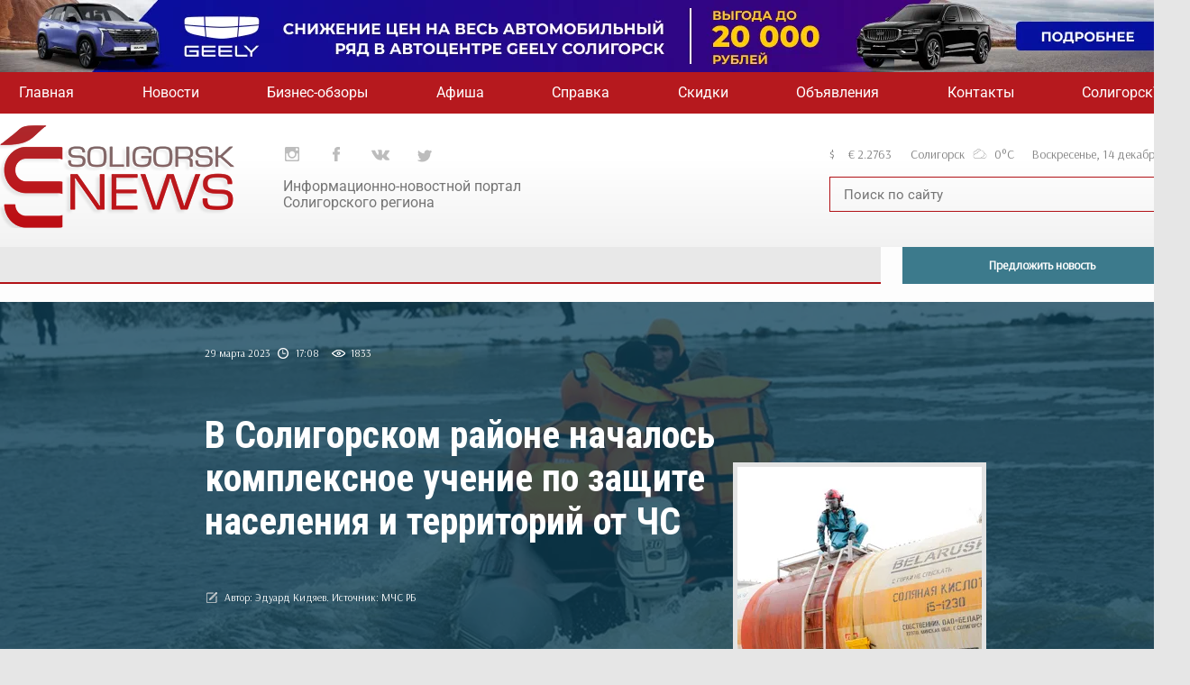

--- FILE ---
content_type: text/html; charset=UTF-8
request_url: https://soligorsk-news.by/v-soligorskom-rajone-nachalos-kompleksnoe-uchenie-po-zashhite-naselenija-i-territorij-ot-chs/
body_size: 29707
content:







<!DOCTYPE html>
<head>
  <meta charset="UTF-8">
  <meta name="google-site-verification" content="dOniJxpMSUzYpp6oiPE3rwwmXxFX3om1KpsyG5GOZxg" />
    <meta name="yandex-verification" content="48165ebb099484a0" />
	<meta name="viewport" content="width=device-width, initial-scale=1.0", shrink-to-fit=no>
  <title>Солигорск Новости - новостной портал г. Солигорска &#8212; В Солигорском районе началось комплексное учение по защите населения и территорий от ЧС</title>
  <link rel="shortcut icon" href="https://soligorsk-news.by/wp-content/themes/Soligorsk-news/favicon.png" />
  <link rel="stylesheet" href="https://soligorsk-news.by/wp-content/themes/Soligorsk-news/style.css">
  <meta property="og:title" content="В Солигорском районе началось комплексное учение по защите населения и территорий от ЧС" />
      <meta property="og:description" content="В Солигорском районе началось комплексное учение по защите населения и территорий от ЧС" />
      <meta property="og:url" content="https://soligorsk-news.by/v-soligorskom-rajone-nachalos-kompleksnoe-uchenie-po-zashhite-naselenija-i-territorij-ot-chs/" />
      <meta property="og:image" content="https://i0.wp.com/soligorsk-news.by/wp-content/uploads/2023/03/%D1%83%D1%87%D0%B5%D0%BD%D0%B8%D1%8F5.jpg?fit=1320%2C425&ssl=1"/>
      <meta name="title" content="Солигорск Новости - новостной портал г. Солигорска"  В Солигорском районе началось комплексное учение по защите населения и территорий от ЧС" />
      <meta name="description" content="Информационно-новостной портал Солигорска. Актуальные и важные новости г. Солигорска и Солигорского района, чп и происшествия, бесплатные объявления, фоторепортажи, афиша кинотеатра Зорка Венера, расписание транспорта."В Солигорском районе началось комплексное учение по защите населения и территорий от ЧС" />
			   <meta name="keywords" content="город солигорск, карта солигорска, новости солигорска, электронный солигорск, есол, эсол, esol, esoligorsk, информационный солигорск
" />
<link rel="stylesheet" href="https://soligorsk-news.by/wp-content/themes/Soligorsk-news/css/magnificant.css">
        


    <meta name='robots' content='max-image-preview:large' />
<link rel='dns-prefetch' href='//stats.wp.com' />
<link rel='preconnect' href='//i0.wp.com' />
<link rel='preconnect' href='//c0.wp.com' />
<link rel="alternate" title="oEmbed (JSON)" type="application/json+oembed" href="https://soligorsk-news.by/wp-json/oembed/1.0/embed?url=https%3A%2F%2Fsoligorsk-news.by%2Fv-soligorskom-rajone-nachalos-kompleksnoe-uchenie-po-zashhite-naselenija-i-territorij-ot-chs%2F" />
<link rel="alternate" title="oEmbed (XML)" type="text/xml+oembed" href="https://soligorsk-news.by/wp-json/oembed/1.0/embed?url=https%3A%2F%2Fsoligorsk-news.by%2Fv-soligorskom-rajone-nachalos-kompleksnoe-uchenie-po-zashhite-naselenija-i-territorij-ot-chs%2F&#038;format=xml" />
<style id='wp-img-auto-sizes-contain-inline-css' type='text/css'>
img:is([sizes=auto i],[sizes^="auto," i]){contain-intrinsic-size:3000px 1500px}
/*# sourceURL=wp-img-auto-sizes-contain-inline-css */
</style>
<link rel='stylesheet' id='fotorama.css-css' href='https://soligorsk-news.by/wp-content/plugins/fotorama/fotorama.css?ver=210d461c54f04a4dcd14dd6c7e7aea95' type='text/css' media='all' />
<link rel='stylesheet' id='fotorama-wp.css-css' href='https://soligorsk-news.by/wp-content/plugins/fotorama/fotorama-wp.css?ver=210d461c54f04a4dcd14dd6c7e7aea95' type='text/css' media='all' />
<link rel='stylesheet' id='sbi_styles-css' href='https://soligorsk-news.by/wp-content/plugins/instagram-feed/css/sbi-styles.min.css?ver=6.10.0' type='text/css' media='all' />
<link rel='stylesheet' id='hfe-widgets-style-css' href='https://soligorsk-news.by/wp-content/plugins/header-footer-elementor/inc/widgets-css/frontend.css?ver=2.7.0' type='text/css' media='all' />
<link rel='stylesheet' id='wp-block-library-css' href='https://c0.wp.com/c/6.9/wp-includes/css/dist/block-library/style.min.css' type='text/css' media='all' />
<style id='classic-theme-styles-inline-css' type='text/css'>
/*! This file is auto-generated */
.wp-block-button__link{color:#fff;background-color:#32373c;border-radius:9999px;box-shadow:none;text-decoration:none;padding:calc(.667em + 2px) calc(1.333em + 2px);font-size:1.125em}.wp-block-file__button{background:#32373c;color:#fff;text-decoration:none}
/*# sourceURL=/wp-includes/css/classic-themes.min.css */
</style>
<link rel='stylesheet' id='mediaelement-css' href='https://c0.wp.com/c/6.9/wp-includes/js/mediaelement/mediaelementplayer-legacy.min.css' type='text/css' media='all' />
<link rel='stylesheet' id='wp-mediaelement-css' href='https://c0.wp.com/c/6.9/wp-includes/js/mediaelement/wp-mediaelement.min.css' type='text/css' media='all' />
<style id='jetpack-sharing-buttons-style-inline-css' type='text/css'>
.jetpack-sharing-buttons__services-list{display:flex;flex-direction:row;flex-wrap:wrap;gap:0;list-style-type:none;margin:5px;padding:0}.jetpack-sharing-buttons__services-list.has-small-icon-size{font-size:12px}.jetpack-sharing-buttons__services-list.has-normal-icon-size{font-size:16px}.jetpack-sharing-buttons__services-list.has-large-icon-size{font-size:24px}.jetpack-sharing-buttons__services-list.has-huge-icon-size{font-size:36px}@media print{.jetpack-sharing-buttons__services-list{display:none!important}}.editor-styles-wrapper .wp-block-jetpack-sharing-buttons{gap:0;padding-inline-start:0}ul.jetpack-sharing-buttons__services-list.has-background{padding:1.25em 2.375em}
/*# sourceURL=https://soligorsk-news.by/wp-content/plugins/jetpack/_inc/blocks/sharing-buttons/view.css */
</style>
<style id='global-styles-inline-css' type='text/css'>
:root{--wp--preset--aspect-ratio--square: 1;--wp--preset--aspect-ratio--4-3: 4/3;--wp--preset--aspect-ratio--3-4: 3/4;--wp--preset--aspect-ratio--3-2: 3/2;--wp--preset--aspect-ratio--2-3: 2/3;--wp--preset--aspect-ratio--16-9: 16/9;--wp--preset--aspect-ratio--9-16: 9/16;--wp--preset--color--black: #000000;--wp--preset--color--cyan-bluish-gray: #abb8c3;--wp--preset--color--white: #ffffff;--wp--preset--color--pale-pink: #f78da7;--wp--preset--color--vivid-red: #cf2e2e;--wp--preset--color--luminous-vivid-orange: #ff6900;--wp--preset--color--luminous-vivid-amber: #fcb900;--wp--preset--color--light-green-cyan: #7bdcb5;--wp--preset--color--vivid-green-cyan: #00d084;--wp--preset--color--pale-cyan-blue: #8ed1fc;--wp--preset--color--vivid-cyan-blue: #0693e3;--wp--preset--color--vivid-purple: #9b51e0;--wp--preset--gradient--vivid-cyan-blue-to-vivid-purple: linear-gradient(135deg,rgb(6,147,227) 0%,rgb(155,81,224) 100%);--wp--preset--gradient--light-green-cyan-to-vivid-green-cyan: linear-gradient(135deg,rgb(122,220,180) 0%,rgb(0,208,130) 100%);--wp--preset--gradient--luminous-vivid-amber-to-luminous-vivid-orange: linear-gradient(135deg,rgb(252,185,0) 0%,rgb(255,105,0) 100%);--wp--preset--gradient--luminous-vivid-orange-to-vivid-red: linear-gradient(135deg,rgb(255,105,0) 0%,rgb(207,46,46) 100%);--wp--preset--gradient--very-light-gray-to-cyan-bluish-gray: linear-gradient(135deg,rgb(238,238,238) 0%,rgb(169,184,195) 100%);--wp--preset--gradient--cool-to-warm-spectrum: linear-gradient(135deg,rgb(74,234,220) 0%,rgb(151,120,209) 20%,rgb(207,42,186) 40%,rgb(238,44,130) 60%,rgb(251,105,98) 80%,rgb(254,248,76) 100%);--wp--preset--gradient--blush-light-purple: linear-gradient(135deg,rgb(255,206,236) 0%,rgb(152,150,240) 100%);--wp--preset--gradient--blush-bordeaux: linear-gradient(135deg,rgb(254,205,165) 0%,rgb(254,45,45) 50%,rgb(107,0,62) 100%);--wp--preset--gradient--luminous-dusk: linear-gradient(135deg,rgb(255,203,112) 0%,rgb(199,81,192) 50%,rgb(65,88,208) 100%);--wp--preset--gradient--pale-ocean: linear-gradient(135deg,rgb(255,245,203) 0%,rgb(182,227,212) 50%,rgb(51,167,181) 100%);--wp--preset--gradient--electric-grass: linear-gradient(135deg,rgb(202,248,128) 0%,rgb(113,206,126) 100%);--wp--preset--gradient--midnight: linear-gradient(135deg,rgb(2,3,129) 0%,rgb(40,116,252) 100%);--wp--preset--font-size--small: 13px;--wp--preset--font-size--medium: 20px;--wp--preset--font-size--large: 36px;--wp--preset--font-size--x-large: 42px;--wp--preset--spacing--20: 0.44rem;--wp--preset--spacing--30: 0.67rem;--wp--preset--spacing--40: 1rem;--wp--preset--spacing--50: 1.5rem;--wp--preset--spacing--60: 2.25rem;--wp--preset--spacing--70: 3.38rem;--wp--preset--spacing--80: 5.06rem;--wp--preset--shadow--natural: 6px 6px 9px rgba(0, 0, 0, 0.2);--wp--preset--shadow--deep: 12px 12px 50px rgba(0, 0, 0, 0.4);--wp--preset--shadow--sharp: 6px 6px 0px rgba(0, 0, 0, 0.2);--wp--preset--shadow--outlined: 6px 6px 0px -3px rgb(255, 255, 255), 6px 6px rgb(0, 0, 0);--wp--preset--shadow--crisp: 6px 6px 0px rgb(0, 0, 0);}:where(.is-layout-flex){gap: 0.5em;}:where(.is-layout-grid){gap: 0.5em;}body .is-layout-flex{display: flex;}.is-layout-flex{flex-wrap: wrap;align-items: center;}.is-layout-flex > :is(*, div){margin: 0;}body .is-layout-grid{display: grid;}.is-layout-grid > :is(*, div){margin: 0;}:where(.wp-block-columns.is-layout-flex){gap: 2em;}:where(.wp-block-columns.is-layout-grid){gap: 2em;}:where(.wp-block-post-template.is-layout-flex){gap: 1.25em;}:where(.wp-block-post-template.is-layout-grid){gap: 1.25em;}.has-black-color{color: var(--wp--preset--color--black) !important;}.has-cyan-bluish-gray-color{color: var(--wp--preset--color--cyan-bluish-gray) !important;}.has-white-color{color: var(--wp--preset--color--white) !important;}.has-pale-pink-color{color: var(--wp--preset--color--pale-pink) !important;}.has-vivid-red-color{color: var(--wp--preset--color--vivid-red) !important;}.has-luminous-vivid-orange-color{color: var(--wp--preset--color--luminous-vivid-orange) !important;}.has-luminous-vivid-amber-color{color: var(--wp--preset--color--luminous-vivid-amber) !important;}.has-light-green-cyan-color{color: var(--wp--preset--color--light-green-cyan) !important;}.has-vivid-green-cyan-color{color: var(--wp--preset--color--vivid-green-cyan) !important;}.has-pale-cyan-blue-color{color: var(--wp--preset--color--pale-cyan-blue) !important;}.has-vivid-cyan-blue-color{color: var(--wp--preset--color--vivid-cyan-blue) !important;}.has-vivid-purple-color{color: var(--wp--preset--color--vivid-purple) !important;}.has-black-background-color{background-color: var(--wp--preset--color--black) !important;}.has-cyan-bluish-gray-background-color{background-color: var(--wp--preset--color--cyan-bluish-gray) !important;}.has-white-background-color{background-color: var(--wp--preset--color--white) !important;}.has-pale-pink-background-color{background-color: var(--wp--preset--color--pale-pink) !important;}.has-vivid-red-background-color{background-color: var(--wp--preset--color--vivid-red) !important;}.has-luminous-vivid-orange-background-color{background-color: var(--wp--preset--color--luminous-vivid-orange) !important;}.has-luminous-vivid-amber-background-color{background-color: var(--wp--preset--color--luminous-vivid-amber) !important;}.has-light-green-cyan-background-color{background-color: var(--wp--preset--color--light-green-cyan) !important;}.has-vivid-green-cyan-background-color{background-color: var(--wp--preset--color--vivid-green-cyan) !important;}.has-pale-cyan-blue-background-color{background-color: var(--wp--preset--color--pale-cyan-blue) !important;}.has-vivid-cyan-blue-background-color{background-color: var(--wp--preset--color--vivid-cyan-blue) !important;}.has-vivid-purple-background-color{background-color: var(--wp--preset--color--vivid-purple) !important;}.has-black-border-color{border-color: var(--wp--preset--color--black) !important;}.has-cyan-bluish-gray-border-color{border-color: var(--wp--preset--color--cyan-bluish-gray) !important;}.has-white-border-color{border-color: var(--wp--preset--color--white) !important;}.has-pale-pink-border-color{border-color: var(--wp--preset--color--pale-pink) !important;}.has-vivid-red-border-color{border-color: var(--wp--preset--color--vivid-red) !important;}.has-luminous-vivid-orange-border-color{border-color: var(--wp--preset--color--luminous-vivid-orange) !important;}.has-luminous-vivid-amber-border-color{border-color: var(--wp--preset--color--luminous-vivid-amber) !important;}.has-light-green-cyan-border-color{border-color: var(--wp--preset--color--light-green-cyan) !important;}.has-vivid-green-cyan-border-color{border-color: var(--wp--preset--color--vivid-green-cyan) !important;}.has-pale-cyan-blue-border-color{border-color: var(--wp--preset--color--pale-cyan-blue) !important;}.has-vivid-cyan-blue-border-color{border-color: var(--wp--preset--color--vivid-cyan-blue) !important;}.has-vivid-purple-border-color{border-color: var(--wp--preset--color--vivid-purple) !important;}.has-vivid-cyan-blue-to-vivid-purple-gradient-background{background: var(--wp--preset--gradient--vivid-cyan-blue-to-vivid-purple) !important;}.has-light-green-cyan-to-vivid-green-cyan-gradient-background{background: var(--wp--preset--gradient--light-green-cyan-to-vivid-green-cyan) !important;}.has-luminous-vivid-amber-to-luminous-vivid-orange-gradient-background{background: var(--wp--preset--gradient--luminous-vivid-amber-to-luminous-vivid-orange) !important;}.has-luminous-vivid-orange-to-vivid-red-gradient-background{background: var(--wp--preset--gradient--luminous-vivid-orange-to-vivid-red) !important;}.has-very-light-gray-to-cyan-bluish-gray-gradient-background{background: var(--wp--preset--gradient--very-light-gray-to-cyan-bluish-gray) !important;}.has-cool-to-warm-spectrum-gradient-background{background: var(--wp--preset--gradient--cool-to-warm-spectrum) !important;}.has-blush-light-purple-gradient-background{background: var(--wp--preset--gradient--blush-light-purple) !important;}.has-blush-bordeaux-gradient-background{background: var(--wp--preset--gradient--blush-bordeaux) !important;}.has-luminous-dusk-gradient-background{background: var(--wp--preset--gradient--luminous-dusk) !important;}.has-pale-ocean-gradient-background{background: var(--wp--preset--gradient--pale-ocean) !important;}.has-electric-grass-gradient-background{background: var(--wp--preset--gradient--electric-grass) !important;}.has-midnight-gradient-background{background: var(--wp--preset--gradient--midnight) !important;}.has-small-font-size{font-size: var(--wp--preset--font-size--small) !important;}.has-medium-font-size{font-size: var(--wp--preset--font-size--medium) !important;}.has-large-font-size{font-size: var(--wp--preset--font-size--large) !important;}.has-x-large-font-size{font-size: var(--wp--preset--font-size--x-large) !important;}
:where(.wp-block-post-template.is-layout-flex){gap: 1.25em;}:where(.wp-block-post-template.is-layout-grid){gap: 1.25em;}
:where(.wp-block-term-template.is-layout-flex){gap: 1.25em;}:where(.wp-block-term-template.is-layout-grid){gap: 1.25em;}
:where(.wp-block-columns.is-layout-flex){gap: 2em;}:where(.wp-block-columns.is-layout-grid){gap: 2em;}
:root :where(.wp-block-pullquote){font-size: 1.5em;line-height: 1.6;}
/*# sourceURL=global-styles-inline-css */
</style>
<link rel='stylesheet' id='hfe-style-css' href='https://soligorsk-news.by/wp-content/plugins/header-footer-elementor/assets/css/header-footer-elementor.css?ver=2.7.0' type='text/css' media='all' />
<link rel='stylesheet' id='elementor-icons-css' href='https://soligorsk-news.by/wp-content/plugins/elementor/assets/lib/eicons/css/elementor-icons.min.css?ver=5.44.0' type='text/css' media='all' />
<link rel='stylesheet' id='elementor-frontend-css' href='https://soligorsk-news.by/wp-content/plugins/elementor/assets/css/frontend.min.css?ver=3.33.4' type='text/css' media='all' />
<link rel='stylesheet' id='elementor-post-36579-css' href='https://soligorsk-news.by/wp-content/uploads/elementor/css/post-36579.css?ver=1765708238' type='text/css' media='all' />
<link rel='stylesheet' id='font-awesome-css' href='https://soligorsk-news.by/wp-content/plugins/elementor/assets/lib/font-awesome/css/font-awesome.min.css?ver=4.7.0' type='text/css' media='all' />
<link rel='stylesheet' id='sbistyles-css' href='https://soligorsk-news.by/wp-content/plugins/instagram-feed/css/sbi-styles.min.css?ver=6.10.0' type='text/css' media='all' />
<link rel='stylesheet' id='searchwp-forms-css' href='https://soligorsk-news.by/wp-content/plugins/searchwp-live-ajax-search/assets/styles/frontend/search-forms.min.css?ver=1.8.7' type='text/css' media='all' />
<link rel='stylesheet' id='searchwp-live-search-css' href='https://soligorsk-news.by/wp-content/plugins/searchwp-live-ajax-search/assets/styles/style.min.css?ver=1.8.7' type='text/css' media='all' />
<style id='searchwp-live-search-inline-css' type='text/css'>
.searchwp-live-search-result .searchwp-live-search-result--title a {
  font-size: 16px;
}
.searchwp-live-search-result .searchwp-live-search-result--price {
  font-size: 14px;
}
.searchwp-live-search-result .searchwp-live-search-result--add-to-cart .button {
  font-size: 14px;
}

/*# sourceURL=searchwp-live-search-inline-css */
</style>
<link rel='stylesheet' id='hfe-elementor-icons-css' href='https://soligorsk-news.by/wp-content/plugins/elementor/assets/lib/eicons/css/elementor-icons.min.css?ver=5.34.0' type='text/css' media='all' />
<link rel='stylesheet' id='hfe-icons-list-css' href='https://soligorsk-news.by/wp-content/plugins/elementor/assets/css/widget-icon-list.min.css?ver=3.24.3' type='text/css' media='all' />
<link rel='stylesheet' id='hfe-social-icons-css' href='https://soligorsk-news.by/wp-content/plugins/elementor/assets/css/widget-social-icons.min.css?ver=3.24.0' type='text/css' media='all' />
<link rel='stylesheet' id='hfe-social-share-icons-brands-css' href='https://soligorsk-news.by/wp-content/plugins/elementor/assets/lib/font-awesome/css/brands.css?ver=5.15.3' type='text/css' media='all' />
<link rel='stylesheet' id='hfe-social-share-icons-fontawesome-css' href='https://soligorsk-news.by/wp-content/plugins/elementor/assets/lib/font-awesome/css/fontawesome.css?ver=5.15.3' type='text/css' media='all' />
<link rel='stylesheet' id='hfe-nav-menu-icons-css' href='https://soligorsk-news.by/wp-content/plugins/elementor/assets/lib/font-awesome/css/solid.css?ver=5.15.3' type='text/css' media='all' />
<link rel='stylesheet' id='eael-general-css' href='https://soligorsk-news.by/wp-content/plugins/essential-addons-for-elementor-lite/assets/front-end/css/view/general.min.css?ver=6.5.4' type='text/css' media='all' />
<link rel='stylesheet' id='elementor-gf-local-roboto-css' href='https://soligorsk-news.by/wp-content/uploads/elementor/google-fonts/css/roboto.css?ver=1742250718' type='text/css' media='all' />
<link rel='stylesheet' id='elementor-gf-local-robotoslab-css' href='https://soligorsk-news.by/wp-content/uploads/elementor/google-fonts/css/robotoslab.css?ver=1742250724' type='text/css' media='all' />
<script type="text/javascript" src="https://c0.wp.com/c/6.9/wp-includes/js/jquery/jquery.min.js" id="jquery-core-js"></script>
<script type="text/javascript" id="jquery-js-after">
/* <![CDATA[ */
!function($){"use strict";$(document).ready(function(){$(this).scrollTop()>100&&$(".hfe-scroll-to-top-wrap").removeClass("hfe-scroll-to-top-hide"),$(window).scroll(function(){$(this).scrollTop()<100?$(".hfe-scroll-to-top-wrap").fadeOut(300):$(".hfe-scroll-to-top-wrap").fadeIn(300)}),$(".hfe-scroll-to-top-wrap").on("click",function(){$("html, body").animate({scrollTop:0},300);return!1})})}(jQuery);
!function($){'use strict';$(document).ready(function(){var bar=$('.hfe-reading-progress-bar');if(!bar.length)return;$(window).on('scroll',function(){var s=$(window).scrollTop(),d=$(document).height()-$(window).height(),p=d? s/d*100:0;bar.css('width',p+'%')});});}(jQuery);
//# sourceURL=jquery-js-after
/* ]]> */
</script>
<script type="text/javascript" src="https://soligorsk-news.by/wp-content/plugins/fotorama/fotorama.js?ver=210d461c54f04a4dcd14dd6c7e7aea95" id="fotorama.js-js"></script>
<script type="text/javascript" src="https://soligorsk-news.by/wp-content/plugins/fotorama/fotorama-wp.js?ver=210d461c54f04a4dcd14dd6c7e7aea95" id="fotorama-wp.js-js"></script>
<link rel="https://api.w.org/" href="https://soligorsk-news.by/wp-json/" /><link rel="alternate" title="JSON" type="application/json" href="https://soligorsk-news.by/wp-json/wp/v2/posts/52110" /><link rel="EditURI" type="application/rsd+xml" title="RSD" href="https://soligorsk-news.by/xmlrpc.php?rsd" />
<link rel="canonical" href="https://soligorsk-news.by/v-soligorskom-rajone-nachalos-kompleksnoe-uchenie-po-zashhite-naselenija-i-territorij-ot-chs/" />
	<style>img#wpstats{display:none}</style>
		<meta name="generator" content="Elementor 3.33.4; features: additional_custom_breakpoints; settings: css_print_method-external, google_font-enabled, font_display-swap">
			<style>
				.e-con.e-parent:nth-of-type(n+4):not(.e-lazyloaded):not(.e-no-lazyload),
				.e-con.e-parent:nth-of-type(n+4):not(.e-lazyloaded):not(.e-no-lazyload) * {
					background-image: none !important;
				}
				@media screen and (max-height: 1024px) {
					.e-con.e-parent:nth-of-type(n+3):not(.e-lazyloaded):not(.e-no-lazyload),
					.e-con.e-parent:nth-of-type(n+3):not(.e-lazyloaded):not(.e-no-lazyload) * {
						background-image: none !important;
					}
				}
				@media screen and (max-height: 640px) {
					.e-con.e-parent:nth-of-type(n+2):not(.e-lazyloaded):not(.e-no-lazyload),
					.e-con.e-parent:nth-of-type(n+2):not(.e-lazyloaded):not(.e-no-lazyload) * {
						background-image: none !important;
					}
				}
			</style>
			
<!-- Jetpack Open Graph Tags -->
<meta property="og:type" content="article" />
<meta property="og:title" content="В Солигорском районе началось комплексное учение по защите населения и территорий от ЧС" />
<meta property="og:url" content="https://soligorsk-news.by/v-soligorskom-rajone-nachalos-kompleksnoe-uchenie-po-zashhite-naselenija-i-territorij-ot-chs/" />
<meta property="og:description" content="Посмотрите запись, чтобы узнать подробности." />
<meta property="article:published_time" content="2023-03-29T14:08:00+00:00" />
<meta property="article:modified_time" content="2023-03-30T16:38:40+00:00" />
<meta property="og:site_name" content="Солигорск-Новости | Новости Солигорска" />
<meta property="og:image" content="https://i0.wp.com/soligorsk-news.by/wp-content/uploads/2020/03/cropped-favikon-01-5.png?fit=512%2C512&#038;ssl=1" />
<meta property="og:image:width" content="512" />
<meta property="og:image:height" content="512" />
<meta property="og:image:alt" content="" />
<meta property="og:locale" content="ru_RU" />
<meta name="twitter:text:title" content="В Солигорском районе началось комплексное учение по защите населения и территорий от ЧС" />
<meta name="twitter:image" content="https://i0.wp.com/soligorsk-news.by/wp-content/uploads/2020/03/cropped-favikon-01-5.png?fit=240%2C240&amp;ssl=1" />
<meta name="twitter:card" content="summary" />
<meta name="twitter:description" content="Посмотрите запись, чтобы узнать подробности." />

<!-- End Jetpack Open Graph Tags -->
<link rel="icon" href="https://i0.wp.com/soligorsk-news.by/wp-content/uploads/2020/03/cropped-favikon-01-5.png?fit=32%2C32&#038;ssl=1" sizes="32x32" />
<link rel="icon" href="https://i0.wp.com/soligorsk-news.by/wp-content/uploads/2020/03/cropped-favikon-01-5.png?fit=192%2C192&#038;ssl=1" sizes="192x192" />
<link rel="apple-touch-icon" href="https://i0.wp.com/soligorsk-news.by/wp-content/uploads/2020/03/cropped-favikon-01-5.png?fit=180%2C180&#038;ssl=1" />
<meta name="msapplication-TileImage" content="https://i0.wp.com/soligorsk-news.by/wp-content/uploads/2020/03/cropped-favikon-01-5.png?fit=270%2C270&#038;ssl=1" />

    <script src="https://ajax.googleapis.com/ajax/libs/jquery/1.9.1/jquery.min.js"></script>
	
	 <!-- Bootstrap CSS (jsDelivr CDN) -->
  <!-- <link href="https://cdn.jsdelivr.net/npm/bootstrap@5.1.3/dist/css/bootstrap.min.css" rel="stylesheet" integrity="sha384-1BmE4kWBq78iYhFldvKuhfTAU6auU8tT94WrHftjDbrCEXSU1oBoqyl2QvZ6jIW3" crossorigin="anonymous">
  <!-- Bootstrap Bundle JS (jsDelivr CDN) -->
  <!--<script defer src="https://cdn.jsdelivr.net/npm/bootstrap@5.1.3/dist/js/bootstrap.bundle.min.js" integrity="sha384-ka7Sk0Gln4gmtz2MlQnikT1wXgYsOg+OMhuP+IlRH9sENBO0LRn5q+8nbTov4+1p" crossorigin="anonymous"></script>-->
	
	
</head>
<body data-rsssl=1>
<div id="gradient">
  <header>
  <div class="mediaHeader">
        <a href="https://soligorsk-news.by">
          <img src="https://soligorsk-news.by/wp-content/themes/Soligorsk-news//img/headerlogosol.png">
        </a>
        <div class="openMediaHeader">
            <span></span>
            <span></span>
            <span></span>
        </div>
      </div>
                        <div id="top-main">
           <div class="wrapper">
	               <!-- <a href="https://vk.com/ilyuk2000" target="_blank" class="wrapper"> -->
	           <a href="https://geely-s.by/tugella" target="_blank" class="">     	
			   <img src="https://i0.wp.com/soligorsk-news.by/wp-content/uploads/2017/08/optimize-8.webp?fit=1320%2C80&ssl=1">
				    </a>
	                <!-- </a> -->
                </div>
         </div>
          <div class="nav-top">
      <div class="wrapper">
        <nav>
          <ul class="nav-list">
            <li><a href="https://soligorsk-news.by">Главная</a></li>
            <li class="news-list"><a href="https://soligorsk-news.by/news">Новости</a>
                <ul class="nav-sublist">
                    <li>
                        <ul>
                            <li><a href="https://soligorsk-news.by/news/soligorsk/">Новости Солигорска</a></li>
                            <li><a href="https://soligorsk-news.by/news/belarus/">Новости Беларуси</a></li>
                        </ul>
                    </li>
                    <li>
                        <ul>
                            <li><a href="https://soligorsk-news.by/news/region/">Обратите внимание!</a></li>
                            <li><a href="https://soligorsk-news.by/news/incidents/">ЧП и происшествия</a></li>
                        </ul>
                    </li>
                    <li>
                        <ul>
                            <li><a href="https://soligorsk-news.by/news/emergency/">Новости МЧС</a></li>
                            <li><a href="https://soligorsk-news.by/news/culture/">Новости культуры</a></li>
                        </ul>
                    </li>
                    <li>
                        <ul>
                            <li><a href="https://soligorsk-news.by/news/spirituality/">Духовность</a></li>
                            <li><a href="https://soligorsk-news.by/news/sport/">Спорт и развлечения</a></li>
                        </ul>
                    </li>
                    <li>
                        <ul>
                            <li><a href="https://soligorsk-news.by/news/photoreports/">Фоторепортажи</a></li>
                            <li><a href="https://soligorsk-news.by/news/videoreports/">Видеорепортажи</a></li>
                        </ul>
                    </li>
                    <li>
                        <ul>
                            <li><a href="https://soligorsk-news.by/news/world/">В мире</a></li>
                            <li><a href="https://soligorsk-news.by/news/education/">Образование</a></li>
                        </ul>
                    </li>
                </ul></li>

            <li><a href="https://soligorsk-news.by/business/">Бизнес-обзоры</a></li>
            <li class="afisha-list"><a href="https://soligorsk-news.by/afisha">Афиша</a>
                <ul class="nav-sublist">
                    <li>
                        <ul>
                            <li><a href="https://soligorsk-news.by/afisha/">АФИША КИНОТЕАТРА</a></li>

                        </ul>
                    </li>
                    <li>
                        <ul>
                            <li><a href="https://soligorsk-news.by/events/">МЕРОПРИЯТИЯ ГОРОДА</a></li>
                        </ul>
                    </li>
                    <li>
                        <ul>
                            <li><a>ВЫСТУПЛЕНИЯ И ШОУ</a></li>
                        </ul>
                    </li>
                    <li>
                        <ul>
                            <li><a>КИНОАФИША СТОЛИЦЫ</a></li>
                        </ul>
                    </li>
                </ul></li>
            <li><a href="#">Справка</a></li>
            
            
            <li><a href="#">Скидки</a></li>
            <li><a href="#">Объявления</a></li>
            <li><a href="https://soligorsk-news.by/contacts">Контакты</a></li>
            <li><a href="https://soligorsk-news.by/tvsol/">СолигорскТВ</a></li>
          </ul>
        </nav>
      </div>
    </div>
    <div class="header">
      <div class="wrapper">
        <div class="header-logo"><a href="https://soligorsk-news.by"><img src="https://soligorsk-news.by/wp-content/themes/Soligorsk-news/img/header-logo.png" alt="Солигорский новостной портал"></a></div>
        <div class="header-social">
          <div class="header-social__links">
          <a href="https://www.instagram.com/soligorsk_news_by/" target="_blank">
              <svg version="1.1" id="inst" xmlns="http://www.w3.org/2000/svg" xmlns:xlink="http://www.w3.org/1999/xlink" x="0px" y="0px" viewBox="0 0 510 510" style="enable-background:new 0 0 510 510;" xml:space="preserve">

                <g id="XMLID_834_">

                  <path d="M459,0H51C22.95,0,0,22.95,0,51v408c0,28.05,22.95,51,51,51h408c28.05,0,51-22.95,51-51V51C510,22.95,487.05,0,459,0z

       M255,153c56.1,0,102,45.9,102,102c0,56.1-45.9,102-102,102c-56.1,0-102-45.9-102-102C153,198.9,198.9,153,255,153z M63.75,459

      C56.1,459,51,453.9,51,446.25V229.5h53.55C102,237.15,102,247.35,102,255c0,84.15,68.85,153,153,153c84.15,0,153-68.85,153-153

      c0-7.65,0-17.85-2.55-25.5H459v216.75c0,7.65-5.1,12.75-12.75,12.75H63.75z M459,114.75c0,7.65-5.1,12.75-12.75,12.75h-51

      c-7.65,0-12.75-5.1-12.75-12.75v-51c0-7.65,5.1-12.75,12.75-12.75h51C453.9,51,459,56.1,459,63.75V114.75z"></path>

                </g>

              </svg></a>

         <a href="https://www.facebook.com/soligorsk.news/" target="_blank">

              <svg id="fb" version="1.1" xmlns="http://www.w3.org/2000/svg" xmlns:xlink="http://www.w3.org/1999/xlink" x="0px" y="0px" viewbox="0 0 310 310" style="enable-background:new 0 0 310 310;" xml:space="preserve">

                <g id="XMLID_834_">

                  <path id="XMLID_835_" d="M81.703,165.106h33.981V305c0,2.762,2.238,5,5,5h57.616c2.762,0,5-2.238,5-5V165.765h39.064								c2.54,0,4.677-1.906,4.967-4.429l5.933-51.502c0.163-1.417-0.286-2.836-1.234-3.899c-0.949-1.064-2.307-1.673-3.732-1.673h-44.996								V71.978c0-9.732,5.24-14.667,15.576-14.667c1.473,0,29.42,0,29.42,0c2.762,0,5-2.239,5-5V5.037c0-2.762-2.238-5-5-5h-40.545								C187.467,0.023,186.832,0,185.896,0c-7.035,0-31.488,1.381-50.804,19.151c-21.402,19.692-18.427,43.27-17.716,47.358v37.752H81.703								c-2.762,0-5,2.238-5,5v50.844C76.703,162.867,78.941,165.106,81.703,165.106z"></path>

                </g>

              </svg></a>

              <a href="https://vk.com/soligorsknews" target="_blank">

              <svg id="vk" version="1.1" xmlns="http://www.w3.org/2000/svg" xmlns:xlink="http://www.w3.org/1999/xlink" x="0px" y="0px" viewbox="0 0 304.36 304.36" style="enable-background:new 0 0 304.36 304.36;" xml:space="preserve">

                <g id="XMLID_1_">

                  <path id="XMLID_807_" style="fill-rule:evenodd;clip-rule:evenodd;" d="M261.945,175.576c10.096,9.857,20.752,19.131,29.807,29.982								c4,4.822,7.787,9.798,10.684,15.394c4.105,7.955,0.387,16.709-6.746,17.184l-44.34-0.02c-11.436,0.949-20.559-3.655-28.23-11.474								c-6.139-6.253-11.824-12.908-17.727-19.372c-2.42-2.642-4.953-5.128-7.979-7.093c-6.053-3.929-11.307-2.726-14.766,3.587								c-3.523,6.421-4.322,13.531-4.668,20.687c-0.475,10.441-3.631,13.186-14.119,13.664c-22.414,1.057-43.686-2.334-63.447-13.641								c-17.422-9.968-30.932-24.04-42.691-39.971C34.828,153.482,17.295,119.395,1.537,84.353C-2.01,76.458,0.584,72.22,9.295,72.07								c14.465-0.281,28.928-0.261,43.41-0.02c5.879,0.086,9.771,3.458,12.041,9.012c7.826,19.243,17.402,37.551,29.422,54.521								c3.201,4.518,6.465,9.036,11.113,12.216c5.142,3.521,9.057,2.354,11.476-3.374c1.535-3.632,2.207-7.544,2.553-11.434								c1.146-13.383,1.297-26.743-0.713-40.079c-1.234-8.323-5.922-13.711-14.227-15.286c-4.238-0.803-3.607-2.38-1.555-4.799								c3.564-4.172,6.916-6.769,13.598-6.769h50.111c7.889,1.557,9.641,5.101,10.721,13.039l0.043,55.663								c-0.086,3.073,1.535,12.192,7.07,14.226c4.43,1.448,7.35-2.096,10.008-4.905c11.998-12.734,20.561-27.783,28.211-43.366								c3.395-6.852,6.314-13.968,9.143-21.078c2.096-5.276,5.385-7.872,11.328-7.757l48.229,0.043c1.43,0,2.877,0.021,4.262,0.258								c8.127,1.385,10.354,4.881,7.844,12.817c-3.955,12.451-11.65,22.827-19.174,33.251c-8.043,11.129-16.645,21.877-24.621,33.072								C252.26,161.544,252.842,166.697,261.945,175.576L261.945,175.576z M261.945,175.576"></path>

                </g>

              </svg></a>
			  <!-- <a href="https://plus.google.com/communities/111944761559733642382?sqinv=RnJSLU1UeWpBc0VpbXF4YWl3anVuZnpYMkYyeWd3" target="_blank">

              <svg id="gplus" version="1.1" xmlns="http://www.w3.org/2000/svg" xmlns:xlink="http://www.w3.org/1999/xlink" x="0px" y="0px" width="475.092px" height="475.092px" viewbox="0 0 475.092 475.092" style="enable-background:new 0 0 475.092 475.092;" xml:space="preserve">

                <path d="M273.372,302.498c-5.041-6.762-10.608-13.045-16.7-18.842c-6.091-5.804-12.183-11.088-18.271-15.845							c-6.092-4.757-11.659-9.329-16.702-13.709c-5.042-4.374-9.135-8.945-12.275-13.702c-3.14-4.757-4.711-9.61-4.711-14.558							c0-6.855,2.19-13.278,6.567-19.274c4.377-5.996,9.707-11.799,15.986-17.417c6.28-5.617,12.559-11.753,18.844-18.415							c6.276-6.665,11.604-15.465,15.985-26.412c4.373-10.944,6.563-23.458,6.563-37.542c0-16.75-3.713-32.835-11.136-48.25							c-7.423-15.418-17.89-27.412-31.405-35.976h38.54L303.2,0H178.441c-17.699,0-35.498,1.906-53.384,5.72							c-26.453,5.9-48.723,19.368-66.806,40.397C40.171,67.15,31.129,90.99,31.129,117.637c0,28.171,10.138,51.583,30.406,70.233							c20.269,18.649,44.585,27.978,72.945,27.978c5.71,0,12.371-0.478,19.985-1.427c-0.381,1.521-1.043,3.567-1.997,6.136							s-1.715,4.62-2.286,6.14c-0.57,1.521-1.047,3.375-1.425,5.566c-0.382,2.19-0.571,4.428-0.571,6.71							c0,12.563,6.086,26.744,18.271,42.541c-14.465,0.387-28.737,1.67-42.825,3.86c-14.084,2.19-28.833,5.616-44.252,10.28							c-15.417,4.661-29.217,11.42-41.396,20.27c-12.182,8.854-21.317,19.366-27.408,31.549C3.533,361.559,0.01,374.405,0.01,386.017							c0,12.751,2.857,24.314,8.565,34.69c5.708,10.369,13.035,18.842,21.982,25.406c8.945,6.57,19.273,12.083,30.978,16.562							c11.704,4.47,23.315,7.659,34.829,9.562c11.516,1.903,22.888,2.854,34.119,2.854c51.007,0,90.981-12.464,119.909-37.397							c26.648-23.223,39.971-50.062,39.971-80.517c0-10.855-1.57-20.984-4.712-30.409C282.51,317.337,278.42,309.254,273.372,302.498z							M163.311,198.722c-9.707,0-18.937-2.475-27.694-7.426c-8.757-4.95-16.18-11.374-22.27-19.273							c-6.088-7.898-11.418-16.796-15.987-26.695c-4.567-9.896-7.944-19.792-10.135-29.692c-2.19-9.895-3.284-19.318-3.284-28.265							c0-18.271,4.854-33.974,14.562-47.108c9.705-13.134,23.411-19.701,41.112-19.701c12.563,0,23.935,3.899,34.118,11.704							c10.183,7.804,18.177,17.701,23.984,29.692c5.802,11.991,10.277,24.407,13.417,37.257c3.14,12.847,4.711,24.983,4.711,36.403							c0,19.036-4.139,34.317-12.419,45.833C195.144,192.964,181.775,198.722,163.311,198.722z M242.251,413.123							c-5.23,8.949-12.319,15.94-21.267,20.981c-8.946,5.048-18.509,8.758-28.693,11.14c-10.183,2.385-20.889,3.572-32.12,3.572							c-12.182,0-24.27-1.431-36.258-4.284c-11.99-2.851-23.459-7.187-34.403-12.991c-10.944-5.8-19.795-13.798-26.551-23.982							c-6.757-10.184-10.135-21.744-10.135-34.69c0-11.419,2.568-21.601,7.708-30.55c5.142-8.945,11.709-16.084,19.702-21.408							c7.994-5.332,17.319-9.713,27.979-13.131c10.66-3.433,20.937-5.808,30.833-7.139c9.895-1.335,19.985-1.995,30.262-1.995							c6.283,0,11.043,0.191,14.277,0.567c1.143,0.767,4.043,2.759,8.708,5.996s7.804,5.428,9.423,6.57							c1.615,1.137,4.567,3.326,8.85,6.563c4.281,3.237,7.327,5.661,9.135,7.279c1.803,1.618,4.421,4.045,7.849,7.279							c3.424,3.237,5.948,6.043,7.566,8.422c1.615,2.378,3.616,5.28,5.996,8.702c2.38,3.433,4.043,6.715,4.998,9.855							c0.948,3.142,1.854,6.567,2.707,10.277c0.855,3.72,1.283,7.569,1.283,11.57C250.105,393.713,247.487,404.182,242.251,413.123z"></path>

                <polygon points="401.998,73.089 401.998,0 365.449,0 365.449,73.089 292.358,73.089 292.358,109.636 365.449,109.636 							365.449,182.725 401.998,182.725 401.998,109.636 475.081,109.636 475.081,73.089 		"></polygon>

              </svg></a> --> <a href="https://twitter.com/Sol_NEWS_1958" target="_blank">

              <svg id="tw" version="1.1" xmlns="http://www.w3.org/2000/svg" xmlns:xlink="http://www.w3.org/1999/xlink" x="0px" y="0px" viewbox="0 0 310 310" style="enable-background:new 0 0 310 310;" xml:space="preserve">

                <g id="XMLID_826_">

                  <path id="XMLID_827_" d="M302.973,57.388c-4.87,2.16-9.877,3.983-14.993,5.463c6.057-6.85,10.675-14.91,13.494-23.73               c0.632-1.977-0.023-4.141-1.648-5.434c-1.623-1.294-3.878-1.449-5.665-0.39c-10.865,6.444-22.587,11.075-34.878,13.783                c-12.381-12.098-29.197-18.983-46.581-18.983c-36.695,0-66.549,29.853-66.549,66.547c0,2.89,0.183,5.764,0.545,8.598                C101.163,99.244,58.83,76.863,29.76,41.204c-1.036-1.271-2.632-1.956-4.266-1.825c-1.635,0.128-3.104,1.05-3.93,2.467               c-5.896,10.117-9.013,21.688-9.013,33.461c0,16.035,5.725,31.249,15.838,43.137c-3.075-1.065-6.059-2.396-8.907-3.977               c-1.529-0.851-3.395-0.838-4.914,0.033c-1.52,0.871-2.473,2.473-2.513,4.224c-0.007,0.295-0.007,0.59-0.007,0.889               c0,23.935,12.882,45.484,32.577,57.229c-1.692-0.169-3.383-0.414-5.063-0.735c-1.732-0.331-3.513,0.276-4.681,1.597               c-1.17,1.32-1.557,3.16-1.018,4.84c7.29,22.76,26.059,39.501,48.749,44.605c-18.819,11.787-40.34,17.961-62.932,17.961                c-4.714,0-9.455-0.277-14.095-0.826c-2.305-0.274-4.509,1.087-5.294,3.279c-0.785,2.193,0.047,4.638,2.008,5.895                c29.023,18.609,62.582,28.445,97.047,28.445c67.754,0,110.139-31.95,133.764-58.753c29.46-33.421,46.356-77.658,46.356-121.367                c0-1.826-0.028-3.67-0.084-5.508c11.623-8.757,21.63-19.355,29.773-31.536c1.237-1.85,1.103-4.295-0.33-5.998               C307.394,57.037,305.009,56.486,302.973,57.388z"></path>

                </g>

              </svg></a></div>

          <div class="header-social__caption">
            <h4>Информационно-новостной портал<br>Солигорского региона</h4>
          </div>
        </div>
        <div class="header__gInfo">
        	<div class="header__gInfo-dollar">
        	<span>$ </span>		</div>
        	<div class="header__gInfo-euro">
           <span>&euro; 2.2763</span>        	</div>
       		<div class="header__gInfo-weather">
       		       		<span class="header__gInfo-city">Солигорск</span>
       		<span class="header__gInfo-weatherIcon">
       			<img src="https://soligorsk-news.by/wp-content/themes/Soligorsk-news/img/weather/04d.png">       		</span>
       		<span class="header__gInfo-temp">
       			<span>0&deg;С</span>       		</span>
       		</div>
       		<div class="header__date">
       			<span class="header__gInfo-day">Воскресенье, 14 декабря 2025</span>
       		</div>
        </div>
		   <div class="header__search">
	<form method="get" id="searchform" class="search-form" action="https://soligorsk-news.by" _lpchecked="1">
		
		<fieldset>
		<input type="text" name="s" data-swplive="true" data-swpengine="default" data-swpconfig="default" id="s"  required value="" placeholder="Поиск по сайту"  />
		<input id="search-image" class="sbutton" type="submit" value="" />
		</fieldset>
	</form>
	<!-- <a href="https://www.youtube.com/channel/UCcEgG1RzLUvoaGvn4s4_1JA" class="header__videoLink" target="_blank">

	</a> -->
</div>		    
      </div>
    </div>
    <div id="vkme">
    <div class="wrapper"><a href="https://vk.com/soligorsknews" target="_blank"></a>
        <a href="https://soligorsk-news.by/events" target="_blank"></a>
        <a href="https://soligorsk-news.by/afisha" target="_blank"></a>
    </div>
  </div>
  </header>


        <div id="content">

        <div class="wrapper">

            <div class="left__content">

                <div class="breadcrumb">

                    <ul>

                        
                    </ul>

                </div>

            </div>

            <div class="sidebar"><a href="#offer" class="sidebar__offer">Предложить новость</a></div>

        </div>

        <div class="wrapper">

        <div class="news__container">
		

        <div class="news__mainImage">

            <img class="news__topImage" src="https://i0.wp.com/soligorsk-news.by/wp-content/uploads/2023/03/%D1%83%D1%87%D0%B5%D0%BD%D0%B8%D1%8F5.jpg?fit=1320%2C425&ssl=1">

            <div class="businessNews__item-overlay" style="background: rgba(13, 64, 86,0.77);"></div>

            <div class="news__wrap">

                <div class="news__container-date">

                    <span>29 марта 2023</span>

                    <span>17:08</span>

                    <span>1833</span>

                </div>

                <h3>В Солигорском районе началось комплексное учение по защите населения и территорий от ЧС</h3>

                <div class="news__container-author">

                    <span>Автор: Эдуард Кидяев. Источник: МЧС РБ</span>

                </div>

            </div>

        </div>

        
                    
                    <div class="news__wrap">

                        <p class="news__wrap-underText"><strong>С 29 по 31 марта на территории Солигорского района пройдёт комплексное учение по защите населения и территорий от ЧС природного и техногенного характера и гражданской обороне. В первый день сужбы и организации района начали демонстрировать свою готовность к ликвидации чрезвычайных и нештатных ситуаций.</strong></p>

                        <div class="news__wrap-underImage">

                            <img src="https://i0.wp.com/soligorsk-news.by/wp-content/uploads/2023/03/%D1%83%D1%87%D0%B5%D0%BD%D0%B8%D1%8F4.jpg?fit=271%2C390&ssl=1" alt="" />
                        </div>

                    </div>

                
            
                    <div class="news__wrap">

                        <p>С утра состоялось заседание районной комиссии по ЧС, на котором стало известно, что на протяжении трёх дней объявлено штормовое предупреждение о циклоне с порывами ветра до 25 м/с, осадками в виде ливневых дождей. Первая практическая вводная прошла на водохранилище. Из-за повреждения платины, деформации затвора водосброса под угрозой затопления оказался городской поселок Сторобин.</p>

                    </div>

                
            
                    <div class="news__wrap-media news__video">

                        <iframe width="1062" height="600" src="https://www.youtube.com/embed/Ty2SvOJ2qW0" title="В Солигорском районе началось комплексное учение по защите населения и территорий от ЧС" frameborder="0" allow="accelerometer; autoplay; clipboard-write; encrypted-media; gyroscope; picture-in-picture; web-share" allowfullscreen></iframe>
                    </div>



                
            
                    <div class="news__wrap">

                        <p>Среди большого потока воды помощь потребовалась местному жителю. Спасатели и работники ОСВОД доставили мужчину на берег. Он не пострадал. Также отрезанными водой оказались десять человек. Их дома затопило. Спасатели на лодке перевезли людей на другой берег.</p>

                    </div>

                
            
                    <div class="news__wrap-media">

                        
                        <div class="pluso onmedia" data-background="transparent" data-options="medium,square,line,horizontal,nocounter,theme=04" data-services="vkontakte,facebook,twitter,google,odnoklassniki"></div>

                        <img src="https://i0.wp.com/soligorsk-news.by/wp-content/uploads/2023/03/%D1%83%D1%87%D0%B5%D0%BD%D0%B8%D1%8F1-1.jpg?fit=1062%2C730&ssl=1" alt="" />
                    </div>

                
            
                    <div class="news__wrap-media">

                        
                        <div class="pluso onmedia" data-background="transparent" data-options="medium,square,line,horizontal,nocounter,theme=04" data-services="vkontakte,facebook,twitter,google,odnoklassniki"></div>

                        <img src="https://i0.wp.com/soligorsk-news.by/wp-content/uploads/2023/03/%D1%83%D1%87%D0%B5%D0%BD%D0%B8%D1%8F1-2.jpg?fit=1062%2C730&ssl=1" alt="" />
                    </div>

                
            
                    <div class="news__wrap-media">

                        
                        <div class="pluso onmedia" data-background="transparent" data-options="medium,square,line,horizontal,nocounter,theme=04" data-services="vkontakte,facebook,twitter,google,odnoklassniki"></div>

                        <img src="https://i0.wp.com/soligorsk-news.by/wp-content/uploads/2023/03/%D1%83%D1%87%D0%B5%D0%BD%D0%B8%D1%8F1-3.jpg?fit=1062%2C730&ssl=1" alt="" />
                    </div>

                
            
                    <div class="news__wrap-media">

                        
                        <div class="pluso onmedia" data-background="transparent" data-options="medium,square,line,horizontal,nocounter,theme=04" data-services="vkontakte,facebook,twitter,google,odnoklassniki"></div>

                        <img src="https://i0.wp.com/soligorsk-news.by/wp-content/uploads/2023/03/%D1%83%D1%87%D0%B5%D0%BD%D0%B8%D1%8F1-4.jpg?fit=1062%2C730&ssl=1" alt="" />
                    </div>

                
            
                    <div class="news__wrap">

                        <p>Их доставили в Старобин, где был организован пункт предварительного сбора для распределения пострадавших от стихии. На улицах постоянно звучала информация, что необходимо взять с собой, покидая дома. Несмотря на то, что это учения, службы района демонстрировали готовность, как в реальности. На место аварии оперативно прибыла комиссия по ЧС, были даны необходимые поручения всем службам. Вскоре на дамбу прибыла вся необходимая техника для проведения восстановительных работ. Спасатель-альпинист убрал посторонний предмет, попавший в шлюз дамбы, что позволило, как и раньше регулировать пропуск воды в штатном режиме.</p>

                    </div>

                
            
                    <div class="news__wrap-media">

                        
                        <div class="pluso onmedia" data-background="transparent" data-options="medium,square,line,horizontal,nocounter,theme=04" data-services="vkontakte,facebook,twitter,google,odnoklassniki"></div>

                        <img src="https://i0.wp.com/soligorsk-news.by/wp-content/uploads/2023/03/%D1%83%D1%87%D0%B5%D0%BD%D0%B8%D1%8F1-5.jpg?fit=1062%2C730&ssl=1" alt="" />
                    </div>

                
            
                    <div class="news__wrap">

                        <p>Обеспечила отселение населения из затопленных домов эвакуационная комиссии при райисполкоме. Обустроенные места для сна, питание и возможность получить первую помощь были организованы на базе старобинской школы.<br>

<br><strong>Насколько важно для района быть готовыми к подобным ЧС, рассказал председатель районной комиссии по ЧС:</strong><br>

<br>– Отрабатываются ситуации максимально характерные для нашего района, &#8212; <strong>подчеркнул заместитель председателя Солигорского райисполкома Кирилл Алёхин.</strong> – Если даже рассмотреть прорыв дамбы, то в реальности &#8212; это 11 подтопленных населённых пунктов, с 2000 жителей. Все службы должны быть готовы максимально оперативно оказать помощь людям, чтобы сохранить их здоровье и жизни. Это касается и любых других ЧС.<br></p>

                    </div>

                
            
                    <div class="news__wrap-media">

                        
                        <div class="pluso onmedia" data-background="transparent" data-options="medium,square,line,horizontal,nocounter,theme=04" data-services="vkontakte,facebook,twitter,google,odnoklassniki"></div>

                        <img src="https://i0.wp.com/soligorsk-news.by/wp-content/uploads/2023/03/%D1%83%D1%87%D0%B5%D0%BD%D0%B8%D1%8F1-6.jpg?fit=1062%2C730&ssl=1" alt="" />
                    </div>

                
            
                    <div class="news__wrap-media">

                        
                        <div class="pluso onmedia" data-background="transparent" data-options="medium,square,line,horizontal,nocounter,theme=04" data-services="vkontakte,facebook,twitter,google,odnoklassniki"></div>

                        <img src="https://i0.wp.com/soligorsk-news.by/wp-content/uploads/2023/03/%D1%83%D1%87%D0%B5%D0%BD%D0%B8%D1%8F1-7.jpg?fit=1062%2C730&ssl=1" alt="" />
                    </div>

                
            
                    <div class="news__wrap-media">

                        
                        <div class="pluso onmedia" data-background="transparent" data-options="medium,square,line,horizontal,nocounter,theme=04" data-services="vkontakte,facebook,twitter,google,odnoklassniki"></div>

                        <img src="https://i0.wp.com/soligorsk-news.by/wp-content/uploads/2023/03/%D1%83%D1%87%D0%B5%D0%BD%D0%B8%D1%8F1-8.jpg?fit=1062%2C730&ssl=1" alt="" />
                    </div>

                
            
                    <div class="news__wrap">

                        <p>Следующей стихией, с которой боролись службы, стал огонь. По легенде, произошло загорание леса неподалёку от Солигорска. Из-за позднего обнаружения стихия распространилась на торфомассив. Ликвидировали природную ЧС спасатели, работники лесхоза и землепользователи. Как отметили представили лесхоза, между работниками МЧС и лесничества налажено тесное взаимодействие по реагированию на загорания в лесах.</p>

                    </div>

                
            
                    <div class="news__wrap-media">

                        
                        <div class="pluso onmedia" data-background="transparent" data-options="medium,square,line,horizontal,nocounter,theme=04" data-services="vkontakte,facebook,twitter,google,odnoklassniki"></div>

                        <img src="https://i0.wp.com/soligorsk-news.by/wp-content/uploads/2023/03/%D1%83%D1%87%D0%B5%D0%BD%D0%B8%D1%8F1-14.jpg?fit=1062%2C730&ssl=1" alt="" />
                    </div>

                
            
                    <div class="news__wrap">

                        <p><strong>Почему в ходе учений акцент был сделан на ликвидацию пожаров в природных экосистемах, прокомментировал заместитель начальника Минского областного управления:</strong><br>

<br>– За время учений будет отработано порядка 16 водных, – <strong>отметил Виталий Пекурин.</strong> – <strong>Цель</strong> – проработать взаимодействие всех служб, чтобы выявить моменты, которые требуют доработки, чтобы, в случае реальной ЧС, помощь людям была оказана максимально оперативно. Те ситуации, которые мы предлагаем для проработки актуальны для поры года и региона. Впереди пожароопасный сезон. Что касается Солигорского района, то здесь не раз приходилось ликвидировать торфяные пожары на больших площадях, тушение длилось несколько суток.<br></p>

                    </div>

                
            
                    <div class="news__wrap-media">

                        
                        <div class="pluso onmedia" data-background="transparent" data-options="medium,square,line,horizontal,nocounter,theme=04" data-services="vkontakte,facebook,twitter,google,odnoklassniki"></div>

                        <img src="https://i0.wp.com/soligorsk-news.by/wp-content/uploads/2023/03/%D1%83%D1%87%D0%B5%D0%BD%D0%B8%D1%8F1-9.jpg?fit=1062%2C730&ssl=1" alt="" />
                    </div>

                
            
                    <div class="news__wrap-media">

                        
                        <div class="pluso onmedia" data-background="transparent" data-options="medium,square,line,horizontal,nocounter,theme=04" data-services="vkontakte,facebook,twitter,google,odnoklassniki"></div>

                        <img src="https://i0.wp.com/soligorsk-news.by/wp-content/uploads/2023/03/%D1%83%D1%87%D0%B5%D0%BD%D0%B8%D1%8F1-10.jpg?fit=1062%2C730&ssl=1" alt="" />
                    </div>

                
            
                    <div class="news__wrap-media">

                        
                        <div class="pluso onmedia" data-background="transparent" data-options="medium,square,line,horizontal,nocounter,theme=04" data-services="vkontakte,facebook,twitter,google,odnoklassniki"></div>

                        <img src="https://i0.wp.com/soligorsk-news.by/wp-content/uploads/2023/03/%D1%83%D1%87%D0%B5%D0%BD%D0%B8%D1%8F1-11.jpg?fit=1062%2C730&ssl=1" alt="" />
                    </div>

                
            
                    <div class="news__wrap">

                        <p>Ликвидировали спасатели в этот день и чрезвычайную ситуацию на территории железнодорожной сливо-наливной эстакады: произошла разгерметизация железнодорожного вагона-цистерны с химически опасным веществом. Прибывшие работники МЧС наложили бандаж на цистерну и установили водяную завесу для осаждения облака химически-опасного вещества.<br>

<br>В это же время в здании производственного цеха одного из предприятий города произошла разгерметизации системы. В результате происшествия пострадала работник предприятия. Газоспасательная служба устранила аварию, помощь пострадавшей оказала сандружина.<br></p>

                    </div>

                
            
                    <div class="news__wrap-media">

                        
                        <div class="pluso onmedia" data-background="transparent" data-options="medium,square,line,horizontal,nocounter,theme=04" data-services="vkontakte,facebook,twitter,google,odnoklassniki"></div>

                        <img src="https://i0.wp.com/soligorsk-news.by/wp-content/uploads/2023/03/%D1%83%D1%87%D0%B5%D0%BD%D0%B8%D1%8F1-12.jpg?fit=1062%2C730&ssl=1" alt="" />
                    </div>

                
            
                    <div class="news__wrap-media">

                        
                        <div class="pluso onmedia" data-background="transparent" data-options="medium,square,line,horizontal,nocounter,theme=04" data-services="vkontakte,facebook,twitter,google,odnoklassniki"></div>

                        <img src="https://i0.wp.com/soligorsk-news.by/wp-content/uploads/2023/03/%D1%83%D1%87%D0%B5%D0%BD%D0%B8%D1%8F1-13.jpg?fit=1062%2C730&ssl=1" alt="" />
                    </div>

                
            
                    <div class="news__wrap">

                        <p>Также в рамках учений был проработан и ряд других вводных. Проверка готовности служб районного звена будет продолжена и завтра.</p>

                    </div>

                
            
                    
                    <div class="news__wrap-media">

                        <a href="https://vk.com/soligorsknews" target="_blank">

                            <img src="https://i0.wp.com/soligorsk-news.by/wp-content/uploads/2021/03/vkontakte.jpg?fit=1062%2C80&ssl=1" alt="" />
                        </a>

                    </div>

                
            
                    <div class="news__wrap">

                        <p><strong>ИСТОЧНИК: <a href="https://minobl.mchs.gov.by/novosti/417320/"><span style="color: #800000;">МЧС РБ</span></a></strong></p>

                    </div>

                
            
        
        <div class="news__uContent">

            <div class="news__copyright">

                &copy;Информационный отдел<br>

                "Солигорск - Новости"<br>

            </div>

            <div class="social-sharing">



                <div class="pluso" data-background="none;" data-options="medium,square,line,horizontal,counter,sepcounter=1,theme=14" data-services="vkontakte,facebook,twitter,google,odnoklassniki" data-user="800521149"></div>

            </div>

        </div>

    
    </div>

    </div>

    <div class="news__wrap-related">

        <div class="news__related">
		

		

            <div class="news__item-biggest">

                    <img src="https://i0.wp.com/soligorsk-news.by/wp-content/uploads/2021/03/sol_rovd2.jpg?fit=472%2C329&ssl=1">

                    <div class="businessNews__item-overlay" style="background: rgba(63, 38, 0,0.50);"></div>

                    <a href="https://soligorsk-news.by/soligorskie-milicionery-okazali-pomoshh-pozhilym-ljudjam-ostavshimsja-v-odinochestve-na-sklone-let/" class="news__caption-biggest">

                        <h3>УЗ "Солигорская ЦРБ" получила спонсорскую помощь</h3></a>

                    <div class="news__addInfo">

                        <div class="news__date"><span>15 ноября 2021</span></div>

                        <div class="news__time-biggest"><span>15:58</span></div>

                        <div class="news__author"><span>Эдуард Кидяев</span></div>

                    </div>

                    <div class="news__buttons">

                        <div class="news__comments-value">
						
											</div>
						<a href=".news__item_biggest-firstMore" class="news__showMore fastView"><span>Быстрый просмотр</span></a>
                       

                    </div>

                    <div class="mfp-hide news__item_biggest-more news__item_biggest-firstMore">

                        <div class="news__bMore-image">

                            <img src="https://i0.wp.com/soligorsk-news.by/wp-content/uploads/2021/11/%D0%B8%D1%8C%D0%B8%D1%82%D1%8C.jpg?fit=960%2C580&ssl=1" alt="">

                            <span class="news__bMore-photoAuthor"></span>

                            <div class="news__bMore-author">

                                <div class="news__bMore-authorAvatar"><img alt='' src='https://secure.gravatar.com/avatar/54fbe1921f02083629390429ea808836074b7dbef9b0d9698ab3037e81509cf7?s=50&#038;d=mm&#038;r=r' srcset='https://secure.gravatar.com/avatar/54fbe1921f02083629390429ea808836074b7dbef9b0d9698ab3037e81509cf7?s=100&#038;d=mm&#038;r=r 2x' class='avatar avatar-50 photo' height='50' width='50' decoding='async'/></div>

                                <div class="news__bMore-authorInfo">

                                    <span>Эдуард Кидяев</span>

                                    <span>Автор статьи</span>

                                </div>

                            </div>

                        </div>

                        <div class="news__bMore-content">

                            <h3>Солигорские милиционеры оказали помощь пожилым людям, оставшимся в одиночестве на склоне лет</h3>

                            <div class="news__more">

                                
                                <a href="https://soligorsk-news.by/news/soligorsk/"  class="news__category"><span>Новости Солигорска</span></a>

                                <span class="news__time">15:58</span>

                            </div>

                            <div class="news__bMore-info"><blockquote>Учреждениям передана благотворительная помощь, спонсорами которой стали сотрудники Солигорского РОВД, пожертвовавшие средства с исков о возмещении вреда на благотворительные нужды.</blockquote><strong>Правоохранители оказали помощь больницам сестринского ухода, где находятся пожилые люди, оставшиеся в одиночестве. Таких учреждений в Солигорском районе два: в деревне Долгое и посёлке Красная Слобода.</strong></div>

                            <a href="https://soligorsk-news.by/soligorskie-milicionery-okazali-pomoshh-pozhilym-ljudjam-ostavshimsja-v-odinochestve-na-sklone-let/" class="news__bMore-readMore">Читать дальше</a>

                        </div>

                    </div>

                    </div><div class="news__item news__item-related">

                    <a href="https://soligorsk-news.by/v-soligorske-na-centralnoj-ploshhadi-goroda-nachali-ustanavlivat-glavnuju-jolku/" class="news__image">

                        <img src="https://i0.wp.com/soligorsk-news.by/wp-content/uploads/2018/12/%D0%BA%D0%B0%D1%80%D0%BA%D0%B0%D1%811.jpg?fit=225%2C170&ssl=1">

                    </a>

                    <a href="https://soligorsk-news.by/v-soligorske-na-centralnoj-ploshhadi-goroda-nachali-ustanavlivat-glavnuju-jolku/" class="news__caption">

                        <h3>В Солигорске на центральной площади города начали устанавливать Главную ёлку</h3>

                    </a>

                    <div class="news__more">

                        
                        <a href="https://soligorsk-news.by/news/soligorsk/"  class="news__category"><span>Новости Солигорска</span></a>

                        <span class="news__time">14:36</span>

                    </div>



                    </div>

                <div class="news__item news__item-related">

                    <a href="https://soligorsk-news.by/spros-na-kvartiry-v-soligorske-padaet-itogi-iii-kvartala-2018-goda/" class="news__image">

                        <img src="https://i0.wp.com/soligorsk-news.by/wp-content/uploads/2018/04/%D1%82%D0%B0%D0%BB%D0%B8%D1%81%D0%BC%D0%B0%D0%BD1.jpg?fit=225%2C170&ssl=1">

                    </a>

                    <a href="https://soligorsk-news.by/spros-na-kvartiry-v-soligorske-padaet-itogi-iii-kvartala-2018-goda/" class="news__caption">

                        <h3>Спрос на квартиры в Солигорске падает. Итоги III квартала 2018 года.</h3>

                    </a>

                    <div class="news__more">

                        
                        <a href="https://soligorsk-news.by/news/soligorsk/"  class="news__category"><span>Новости Солигорска</span></a>

                        <span class="news__time">10:46</span>

                    </div>



                    </div>

                <div class="news__item news__item-related">

                    <a href="https://soligorsk-news.by/respublikanskij-subbotnik-v-soligorske-oznamenovalsja-prijatnym-sjurprizom/" class="news__image">

                        <img src="https://i0.wp.com/soligorsk-news.by/wp-content/uploads/2019/04/skver1.jpg?fit=225%2C170&ssl=1">

                    </a>

                    <a href="https://soligorsk-news.by/respublikanskij-subbotnik-v-soligorske-oznamenovalsja-prijatnym-sjurprizom/" class="news__caption">

                        <h3>Республиканский субботник в Солигорске ознаменовался приятным сюрпризом.</h3>

                    </a>

                    <div class="news__more">

                        
                        <a href="https://soligorsk-news.by/news/soligorsk/"  class="news__category"><span>Новости Солигорска</span></a>

                        <span class="news__time">14:57</span>

                    </div>



                    </div>

                
        </div>

    </div>
    
    </div>
	

  <footer>
    <div class="wrapper"><a href="https://soligorsk-news.by" class="footer__logo"><img src="https://soligorsk-news.by/wp-content/themes/Soligorsk-news/img/footerlogo.png"></a>
      <div class="footer__description">
        <h2>Информационно-новостной портал<br>Солигорского региона</h2>
        <h3>ТЕХНИЧЕСКАЯ ПОДДЕРЖКА</h3>
        <p>Для связи с технической поддержкой портала<br>"Солигорск-Новости", Вы можете обратиться<br>к нам по электронной почте -<br><a href="mailto:kidzaev@gmail.com ">kidzaev@gmail.com</a></p>
        <p>Поддержка по объявлениям:<br><a href="tel:+375445921915">+375 (44) 592-19-15 (Vel)</a></p>
      </div>
      <div class="footer__contacts">
        <p>&copy; "Солигорск Новости", 2022. Информационно-новостной портал Солигорского региона "Солигорск Новости". Полное<br> копирование любых материалов сайта возможно только с указанием прямой, индексируемой ссылки на<br> материал или на первоисточник. Телефон:<br>+375 (44) 592-19-15. <br>Размещение рекламы: +375 (44) 592-19-15. </p>
        <h3>КОНТАКТНАЯ ИНФОРМАЦИЯ</h3>
        <p>АДРЕС: Республика Беларусь, Минская область, 223710; г. Солигорск, ул. Козлова, 41.<br>ВРЕМЯ РАБОТЫ РЕДАКЦИИ: Понедельник-Суббота с 8.00 до 20.00. Выходной:<br>воскресенье.ТЕЛЕФОН: <a href="tel:+375445921915">+375 (44) 592-19-15 (A1)</a>,<br>E-mail: <a href="mailto:ed.kidzaev@bk.ru">ed.kidzaev@bk.ru</a> | <a href="mailto:kidzaev@gmail.com ">kidzaev@gmail.com</a></p>
        <div class="header-social">
          <div class="header-social__links"><a href="https://www.instagram.com/soligorsk_news_by/" target="_blank">
              <svg version="1.1" id="inst" xmlns="http://www.w3.org/2000/svg" xmlns:xlink="http://www.w3.org/1999/xlink" x="0px" y="0px" viewBox="0 0 510 510" style="enable-background:new 0 0 510 510;" xml:space="preserve">
                <g id="XMLID_834_">
                  <path d="M459,0H51C22.95,0,0,22.95,0,51v408c0,28.05,22.95,51,51,51h408c28.05,0,51-22.95,51-51V51C510,22.95,487.05,0,459,0z
       M255,153c56.1,0,102,45.9,102,102c0,56.1-45.9,102-102,102c-56.1,0-102-45.9-102-102C153,198.9,198.9,153,255,153z M63.75,459
      C56.1,459,51,453.9,51,446.25V229.5h53.55C102,237.15,102,247.35,102,255c0,84.15,68.85,153,153,153c84.15,0,153-68.85,153-153
      c0-7.65,0-17.85-2.55-25.5H459v216.75c0,7.65-5.1,12.75-12.75,12.75H63.75z M459,114.75c0,7.65-5.1,12.75-12.75,12.75h-51
      c-7.65,0-12.75-5.1-12.75-12.75v-51c0-7.65,5.1-12.75,12.75-12.75h51C453.9,51,459,56.1,459,63.75V114.75z"></path>
                </g>
              </svg></a>
         <a href="https://www.facebook.com/soligorsk.news/" target="_blank">
              <svg id="fb" version="1.1" xmlns="http://www.w3.org/2000/svg" xmlns:xlink="http://www.w3.org/1999/xlink" x="0px" y="0px" viewbox="0 0 310 310" style="enable-background:new 0 0 310 310;" xml:space="preserve">
                <g id="XMLID_834_">
                  <path id="XMLID_835_" d="M81.703,165.106h33.981V305c0,2.762,2.238,5,5,5h57.616c2.762,0,5-2.238,5-5V165.765h39.064               c2.54,0,4.677-1.906,4.967-4.429l5.933-51.502c0.163-1.417-0.286-2.836-1.234-3.899c-0.949-1.064-2.307-1.673-3.732-1.673h-44.996               V71.978c0-9.732,5.24-14.667,15.576-14.667c1.473,0,29.42,0,29.42,0c2.762,0,5-2.239,5-5V5.037c0-2.762-2.238-5-5-5h-40.545               C187.467,0.023,186.832,0,185.896,0c-7.035,0-31.488,1.381-50.804,19.151c-21.402,19.692-18.427,43.27-17.716,47.358v37.752H81.703                c-2.762,0-5,2.238-5,5v50.844C76.703,162.867,78.941,165.106,81.703,165.106z"></path>
                </g>
              </svg></a>
              <a href="https://vk.com/soligorsknews" target="_blank">
              <svg id="vk" version="1.1" xmlns="http://www.w3.org/2000/svg" xmlns:xlink="http://www.w3.org/1999/xlink" x="0px" y="0px" viewbox="0 0 304.36 304.36" style="enable-background:new 0 0 304.36 304.36;" xml:space="preserve">
                <g id="XMLID_1_">
                  <path id="XMLID_807_" style="fill-rule:evenodd;clip-rule:evenodd;" d="M261.945,175.576c10.096,9.857,20.752,19.131,29.807,29.982               c4,4.822,7.787,9.798,10.684,15.394c4.105,7.955,0.387,16.709-6.746,17.184l-44.34-0.02c-11.436,0.949-20.559-3.655-28.23-11.474                c-6.139-6.253-11.824-12.908-17.727-19.372c-2.42-2.642-4.953-5.128-7.979-7.093c-6.053-3.929-11.307-2.726-14.766,3.587                c-3.523,6.421-4.322,13.531-4.668,20.687c-0.475,10.441-3.631,13.186-14.119,13.664c-22.414,1.057-43.686-2.334-63.447-13.641               c-17.422-9.968-30.932-24.04-42.691-39.971C34.828,153.482,17.295,119.395,1.537,84.353C-2.01,76.458,0.584,72.22,9.295,72.07               c14.465-0.281,28.928-0.261,43.41-0.02c5.879,0.086,9.771,3.458,12.041,9.012c7.826,19.243,17.402,37.551,29.422,54.521               c3.201,4.518,6.465,9.036,11.113,12.216c5.142,3.521,9.057,2.354,11.476-3.374c1.535-3.632,2.207-7.544,2.553-11.434                c1.146-13.383,1.297-26.743-0.713-40.079c-1.234-8.323-5.922-13.711-14.227-15.286c-4.238-0.803-3.607-2.38-1.555-4.799               c3.564-4.172,6.916-6.769,13.598-6.769h50.111c7.889,1.557,9.641,5.101,10.721,13.039l0.043,55.663               c-0.086,3.073,1.535,12.192,7.07,14.226c4.43,1.448,7.35-2.096,10.008-4.905c11.998-12.734,20.561-27.783,28.211-43.366               c3.395-6.852,6.314-13.968,9.143-21.078c2.096-5.276,5.385-7.872,11.328-7.757l48.229,0.043c1.43,0,2.877,0.021,4.262,0.258               c8.127,1.385,10.354,4.881,7.844,12.817c-3.955,12.451-11.65,22.827-19.174,33.251c-8.043,11.129-16.645,21.877-24.621,33.072               C252.26,161.544,252.842,166.697,261.945,175.576L261.945,175.576z M261.945,175.576"></path>
                </g>
              </svg></a><!-- <a href="https://plus.google.com/communities/111944761559733642382?sqinv=RnJSLU1UeWpBc0VpbXF4YWl3anVuZnpYMkYyeWd3" target="_blank">
              <svg id="gplus" version="1.1" xmlns="http://www.w3.org/2000/svg" xmlns:xlink="http://www.w3.org/1999/xlink" x="0px" y="0px" width="475.092px" height="475.092px" viewbox="0 0 475.092 475.092" style="enable-background:new 0 0 475.092 475.092;" xml:space="preserve">
                <path d="M273.372,302.498c-5.041-6.762-10.608-13.045-16.7-18.842c-6.091-5.804-12.183-11.088-18.271-15.845             c-6.092-4.757-11.659-9.329-16.702-13.709c-5.042-4.374-9.135-8.945-12.275-13.702c-3.14-4.757-4.711-9.61-4.711-14.558             c0-6.855,2.19-13.278,6.567-19.274c4.377-5.996,9.707-11.799,15.986-17.417c6.28-5.617,12.559-11.753,18.844-18.415             c6.276-6.665,11.604-15.465,15.985-26.412c4.373-10.944,6.563-23.458,6.563-37.542c0-16.75-3.713-32.835-11.136-48.25             c-7.423-15.418-17.89-27.412-31.405-35.976h38.54L303.2,0H178.441c-17.699,0-35.498,1.906-53.384,5.72              c-26.453,5.9-48.723,19.368-66.806,40.397C40.171,67.15,31.129,90.99,31.129,117.637c0,28.171,10.138,51.583,30.406,70.233              c20.269,18.649,44.585,27.978,72.945,27.978c5.71,0,12.371-0.478,19.985-1.427c-0.381,1.521-1.043,3.567-1.997,6.136              s-1.715,4.62-2.286,6.14c-0.57,1.521-1.047,3.375-1.425,5.566c-0.382,2.19-0.571,4.428-0.571,6.71              c0,12.563,6.086,26.744,18.271,42.541c-14.465,0.387-28.737,1.67-42.825,3.86c-14.084,2.19-28.833,5.616-44.252,10.28             c-15.417,4.661-29.217,11.42-41.396,20.27c-12.182,8.854-21.317,19.366-27.408,31.549C3.533,361.559,0.01,374.405,0.01,386.017              c0,12.751,2.857,24.314,8.565,34.69c5.708,10.369,13.035,18.842,21.982,25.406c8.945,6.57,19.273,12.083,30.978,16.562              c11.704,4.47,23.315,7.659,34.829,9.562c11.516,1.903,22.888,2.854,34.119,2.854c51.007,0,90.981-12.464,119.909-37.397             c26.648-23.223,39.971-50.062,39.971-80.517c0-10.855-1.57-20.984-4.712-30.409C282.51,317.337,278.42,309.254,273.372,302.498z             M163.311,198.722c-9.707,0-18.937-2.475-27.694-7.426c-8.757-4.95-16.18-11.374-22.27-19.273             c-6.088-7.898-11.418-16.796-15.987-26.695c-4.567-9.896-7.944-19.792-10.135-29.692c-2.19-9.895-3.284-19.318-3.284-28.265             c0-18.271,4.854-33.974,14.562-47.108c9.705-13.134,23.411-19.701,41.112-19.701c12.563,0,23.935,3.899,34.118,11.704             c10.183,7.804,18.177,17.701,23.984,29.692c5.802,11.991,10.277,24.407,13.417,37.257c3.14,12.847,4.711,24.983,4.711,36.403              c0,19.036-4.139,34.317-12.419,45.833C195.144,192.964,181.775,198.722,163.311,198.722z M242.251,413.123              c-5.23,8.949-12.319,15.94-21.267,20.981c-8.946,5.048-18.509,8.758-28.693,11.14c-10.183,2.385-20.889,3.572-32.12,3.572             c-12.182,0-24.27-1.431-36.258-4.284c-11.99-2.851-23.459-7.187-34.403-12.991c-10.944-5.8-19.795-13.798-26.551-23.982             c-6.757-10.184-10.135-21.744-10.135-34.69c0-11.419,2.568-21.601,7.708-30.55c5.142-8.945,11.709-16.084,19.702-21.408             c7.994-5.332,17.319-9.713,27.979-13.131c10.66-3.433,20.937-5.808,30.833-7.139c9.895-1.335,19.985-1.995,30.262-1.995             c6.283,0,11.043,0.191,14.277,0.567c1.143,0.767,4.043,2.759,8.708,5.996s7.804,5.428,9.423,6.57             c1.615,1.137,4.567,3.326,8.85,6.563c4.281,3.237,7.327,5.661,9.135,7.279c1.803,1.618,4.421,4.045,7.849,7.279             c3.424,3.237,5.948,6.043,7.566,8.422c1.615,2.378,3.616,5.28,5.996,8.702c2.38,3.433,4.043,6.715,4.998,9.855              c0.948,3.142,1.854,6.567,2.707,10.277c0.855,3.72,1.283,7.569,1.283,11.57C250.105,393.713,247.487,404.182,242.251,413.123z"></path>
                <polygon points="401.998,73.089 401.998,0 365.449,0 365.449,73.089 292.358,73.089 292.358,109.636 365.449,109.636               365.449,182.725 401.998,182.725 401.998,109.636 475.081,109.636 475.081,73.089    "></polygon>
              </svg></a>--> <a href="https://twitter.com/Sol_NEWS_1958" target="_blank">
              <svg id="tw" version="1.1" xmlns="http://www.w3.org/2000/svg" xmlns:xlink="http://www.w3.org/1999/xlink" x="0px" y="0px" viewbox="0 0 310 310" style="enable-background:new 0 0 310 310;" xml:space="preserve">
                <g id="XMLID_826_">
                  <path id="XMLID_827_" d="M302.973,57.388c-4.87,2.16-9.877,3.983-14.993,5.463c6.057-6.85,10.675-14.91,13.494-23.73               c0.632-1.977-0.023-4.141-1.648-5.434c-1.623-1.294-3.878-1.449-5.665-0.39c-10.865,6.444-22.587,11.075-34.878,13.783                c-12.381-12.098-29.197-18.983-46.581-18.983c-36.695,0-66.549,29.853-66.549,66.547c0,2.89,0.183,5.764,0.545,8.598                C101.163,99.244,58.83,76.863,29.76,41.204c-1.036-1.271-2.632-1.956-4.266-1.825c-1.635,0.128-3.104,1.05-3.93,2.467               c-5.896,10.117-9.013,21.688-9.013,33.461c0,16.035,5.725,31.249,15.838,43.137c-3.075-1.065-6.059-2.396-8.907-3.977               c-1.529-0.851-3.395-0.838-4.914,0.033c-1.52,0.871-2.473,2.473-2.513,4.224c-0.007,0.295-0.007,0.59-0.007,0.889               c0,23.935,12.882,45.484,32.577,57.229c-1.692-0.169-3.383-0.414-5.063-0.735c-1.732-0.331-3.513,0.276-4.681,1.597               c-1.17,1.32-1.557,3.16-1.018,4.84c7.29,22.76,26.059,39.501,48.749,44.605c-18.819,11.787-40.34,17.961-62.932,17.961                c-4.714,0-9.455-0.277-14.095-0.826c-2.305-0.274-4.509,1.087-5.294,3.279c-0.785,2.193,0.047,4.638,2.008,5.895                c29.023,18.609,62.582,28.445,97.047,28.445c67.754,0,110.139-31.95,133.764-58.753c29.46-33.421,46.356-77.658,46.356-121.367                c0-1.826-0.028-3.67-0.084-5.508c11.623-8.757,21.63-19.355,29.773-31.536c1.237-1.85,1.103-4.295-0.33-5.998               C307.394,57.037,305.009,56.486,302.973,57.388z"></path>
                </g>
              </svg></a></div>
        </div>
      </div>
      <!-- <div class="footer__developer">
          <a href="http://artphoenix.by" target="_blank">
            <span>СОЗДАНИЕ УНИКАЛЬНЫХ САЙТОВ</span>
            <div></div>
          </a>
        </div> -->
        <a href="#gradient" class="footer__toTop">
          НАВЕРХ
        </a> 
    </div>
  </footer>
  </div>
  <div id="offer" class="mfp-hide">
    [contact-form-7 id="1247" title="Предложить новость"]  </div>
  <div id="offer" class="mfp-hide business-offer">
    [contact-form-7 id="1954" title="Заказать бизнес-обзор"]  </div>
  <div id="offer" class="mfp-hide event-offer">
      [contact-form-7 id="5348" title="Заказать мероприятие"]  </div>
<script type="speculationrules">
{"prefetch":[{"source":"document","where":{"and":[{"href_matches":"/*"},{"not":{"href_matches":["/wp-*.php","/wp-admin/*","/wp-content/uploads/*","/wp-content/*","/wp-content/plugins/*","/wp-content/themes/Soligorsk-news/*","/*\\?(.+)"]}},{"not":{"selector_matches":"a[rel~=\"nofollow\"]"}},{"not":{"selector_matches":".no-prefetch, .no-prefetch a"}}]},"eagerness":"conservative"}]}
</script>
<!-- Instagram Feed JS -->
<script type="text/javascript">
var sbiajaxurl = "https://soligorsk-news.by/wp-admin/admin-ajax.php";
</script>
        <style>
            .searchwp-live-search-results {
                opacity: 0;
                transition: opacity .25s ease-in-out;
                -moz-transition: opacity .25s ease-in-out;
                -webkit-transition: opacity .25s ease-in-out;
                height: 0;
                overflow: hidden;
                z-index: 9999995; /* Exceed SearchWP Modal Search Form overlay. */
                position: absolute;
                display: none;
            }

            .searchwp-live-search-results-showing {
                display: block;
                opacity: 1;
                height: auto;
                overflow: auto;
            }

            .searchwp-live-search-no-results {
                padding: 3em 2em 0;
                text-align: center;
            }

            .searchwp-live-search-no-min-chars:after {
                content: "Продолжайте печатать";
                display: block;
                text-align: center;
                padding: 2em 2em 0;
            }
        </style>
                <script>
            var _SEARCHWP_LIVE_AJAX_SEARCH_BLOCKS = true;
            var _SEARCHWP_LIVE_AJAX_SEARCH_ENGINE = 'default';
            var _SEARCHWP_LIVE_AJAX_SEARCH_CONFIG = 'default';
        </script>
        			<script>
				const lazyloadRunObserver = () => {
					const lazyloadBackgrounds = document.querySelectorAll( `.e-con.e-parent:not(.e-lazyloaded)` );
					const lazyloadBackgroundObserver = new IntersectionObserver( ( entries ) => {
						entries.forEach( ( entry ) => {
							if ( entry.isIntersecting ) {
								let lazyloadBackground = entry.target;
								if( lazyloadBackground ) {
									lazyloadBackground.classList.add( 'e-lazyloaded' );
								}
								lazyloadBackgroundObserver.unobserve( entry.target );
							}
						});
					}, { rootMargin: '200px 0px 200px 0px' } );
					lazyloadBackgrounds.forEach( ( lazyloadBackground ) => {
						lazyloadBackgroundObserver.observe( lazyloadBackground );
					} );
				};
				const events = [
					'DOMContentLoaded',
					'elementor/lazyload/observe',
				];
				events.forEach( ( event ) => {
					document.addEventListener( event, lazyloadRunObserver );
				} );
			</script>
			<script type="text/javascript" id="swp-live-search-client-js-extra">
/* <![CDATA[ */
var searchwp_live_search_params = [];
searchwp_live_search_params = {"ajaxurl":"https:\/\/soligorsk-news.by\/wp-admin\/admin-ajax.php","origin_id":52110,"config":{"default":{"engine":"default","input":{"delay":300,"min_chars":3},"results":{"position":"bottom","width":"auto","offset":{"x":0,"y":5}},"spinner":{"lines":12,"length":8,"width":3,"radius":8,"scale":1,"corners":1,"color":"#424242","fadeColor":"transparent","speed":1,"rotate":0,"animation":"searchwp-spinner-line-fade-quick","direction":1,"zIndex":2000000000,"className":"spinner","top":"50%","left":"50%","shadow":"0 0 1px transparent","position":"absolute"}}},"msg_no_config_found":"\u041d\u0435 \u043d\u0430\u0439\u0434\u0435\u043d\u043e \u0434\u0435\u0439\u0441\u0442\u0432\u0443\u044e\u0449\u0435\u0439 \u043a\u043e\u043d\u0444\u0438\u0433\u0443\u0440\u0430\u0446\u0438\u0438 SearchWP Live Search!","aria_instructions":"\u041a\u043e\u0433\u0434\u0430 \u0434\u043e\u0441\u0442\u0443\u043f\u043d\u044b \u0440\u0435\u0437\u0443\u043b\u044c\u0442\u0430\u0442\u044b \u0430\u0432\u0442\u043e\u0437\u0430\u043f\u043e\u043b\u043d\u0435\u043d\u0438\u044f, \u0438\u0441\u043f\u043e\u043b\u044c\u0437\u0443\u0439\u0442\u0435 \u0441\u0442\u0440\u0435\u043b\u043a\u0438 \u0432\u0432\u0435\u0440\u0445 \u0438 \u0432\u043d\u0438\u0437 \u0434\u043b\u044f \u043f\u0440\u043e\u0441\u043c\u043e\u0442\u0440\u0430 \u0438 enter, \u0447\u0442\u043e\u0431\u044b \u043f\u0435\u0440\u0435\u0439\u0442\u0438 \u043d\u0430 \u043d\u0443\u0436\u043d\u0443\u044e \u0441\u0442\u0440\u0430\u043d\u0438\u0446\u0443. \u041f\u043e\u043b\u044c\u0437\u043e\u0432\u0430\u0442\u0435\u043b\u0438 \u0441\u0435\u043d\u0441\u043e\u0440\u043d\u044b\u0445 \u0443\u0441\u0442\u0440\u043e\u0439\u0441\u0442\u0432 \u043c\u043e\u0433\u0443\u0442 \u0438\u0441\u043f\u043e\u043b\u044c\u0437\u043e\u0432\u0430\u0442\u044c \u043a\u0430\u0441\u0430\u043d\u0438\u044f \u0438\u043b\u0438 \u0441 \u0436\u0435\u0441\u0442\u044b \u0441\u043c\u0430\u0445\u0438\u0432\u0430\u043d\u0438\u044f."};;
//# sourceURL=swp-live-search-client-js-extra
/* ]]> */
</script>
<script type="text/javascript" src="https://soligorsk-news.by/wp-content/plugins/searchwp-live-ajax-search/assets/javascript/dist/script.min.js?ver=1.8.7" id="swp-live-search-client-js"></script>
<script type="text/javascript" id="eael-general-js-extra">
/* <![CDATA[ */
var localize = {"ajaxurl":"https://soligorsk-news.by/wp-admin/admin-ajax.php","nonce":"b400ec8cc6","i18n":{"added":"\u0414\u043e\u0431\u0430\u0432\u043b\u0435\u043d\u043e ","compare":"\u0421\u0440\u0430\u0432\u043d\u0438\u0442\u044c","loading":"\u0417\u0430\u0433\u0440\u0443\u0437\u043a\u0430\u2026"},"eael_translate_text":{"required_text":"\u044f\u0432\u043b\u044f\u0435\u0442\u0441\u044f \u043e\u0431\u044f\u0437\u0430\u0442\u0435\u043b\u044c\u043d\u044b\u043c \u043f\u043e\u043b\u0435\u043c","invalid_text":"\u041a\u043b\u044e\u0447 \u043d\u0435\u0432\u0435\u0440\u0435\u043d","billing_text":"\u041f\u043b\u0430\u0442\u0451\u0436","shipping_text":"\u0414\u043e\u0441\u0442\u0430\u0432\u043a\u0430","fg_mfp_counter_text":"\u0438\u0437"},"page_permalink":"https://soligorsk-news.by/v-soligorskom-rajone-nachalos-kompleksnoe-uchenie-po-zashhite-naselenija-i-territorij-ot-chs/","cart_redirectition":"no","cart_page_url":"","el_breakpoints":{"mobile":{"label":"\u041c\u043e\u0431\u0438\u043b\u044c\u043d\u044b\u0439 - \u043a\u043d\u0438\u0436\u043d\u0430\u044f \u043e\u0440\u0438\u0435\u043d\u0442\u0430\u0446\u0438\u044f","value":767,"default_value":767,"direction":"max","is_enabled":true},"mobile_extra":{"label":"\u041c\u043e\u0431\u0438\u043b\u044c\u043d\u044b\u0439 - \u0430\u043b\u044c\u0431\u043e\u043c\u043d\u0430\u044f \u043e\u0440\u0438\u0435\u043d\u0442\u0430\u0446\u0438\u044f","value":880,"default_value":880,"direction":"max","is_enabled":false},"tablet":{"label":"\u041f\u043b\u0430\u043d\u0448\u0435\u0442 - \u043a\u043d\u0438\u0436\u043d\u0430\u044f \u043e\u0440\u0438\u0435\u043d\u0442\u0430\u0446\u0438\u044f","value":1024,"default_value":1024,"direction":"max","is_enabled":true},"tablet_extra":{"label":"\u041f\u043b\u0430\u043d\u0448\u0435\u0442 - \u0430\u043b\u044c\u0431\u043e\u043c\u043d\u0430\u044f \u043e\u0440\u0438\u0435\u043d\u0442\u0430\u0446\u0438\u044f","value":1200,"default_value":1200,"direction":"max","is_enabled":false},"laptop":{"label":"\u041d\u043e\u0443\u0442\u0431\u0443\u043a","value":1366,"default_value":1366,"direction":"max","is_enabled":false},"widescreen":{"label":"\u0428\u0438\u0440\u043e\u043a\u043e\u0444\u043e\u0440\u043c\u0430\u0442\u043d\u044b\u0435","value":2400,"default_value":2400,"direction":"min","is_enabled":false}}};
//# sourceURL=eael-general-js-extra
/* ]]> */
</script>
<script type="text/javascript" src="https://soligorsk-news.by/wp-content/plugins/essential-addons-for-elementor-lite/assets/front-end/js/view/general.min.js?ver=6.5.4" id="eael-general-js"></script>
<script type="text/javascript" id="jetpack-stats-js-before">
/* <![CDATA[ */
_stq = window._stq || [];
_stq.push([ "view", JSON.parse("{\"v\":\"ext\",\"blog\":\"173507902\",\"post\":\"52110\",\"tz\":\"3\",\"srv\":\"soligorsk-news.by\",\"j\":\"1:15.3.1\"}") ]);
_stq.push([ "clickTrackerInit", "173507902", "52110" ]);
//# sourceURL=jetpack-stats-js-before
/* ]]> */
</script>
<script type="text/javascript" src="https://stats.wp.com/e-202550.js" id="jetpack-stats-js" defer="defer" data-wp-strategy="defer"></script>
<script>setTimeout( function(){jQuery.post('https://soligorsk-news.by/wp-content/plugins/kama-postviews/ajax-request.php',{ meta_id:'768472', view_type:'post_view', relpath:'' },function(result){   jQuery('.ajax_views').html(result);   } );}, 0);</script>

<script src="https://soligorsk-news.by/wp-content/themes/Soligorsk-news/js/jquery.magnific-popup.min.js"></script>
<script src="https://soligorsk-news.by/wp-content/themes/Soligorsk-news/js/main.js"></script>
<script src="https://soligorsk-news.by/wp-content/themes/Soligorsk-news/js/pluso.js"></script><script>
  (function(i,s,o,g,r,a,m){i['GoogleAnalyticsObject']=r;i[r]=i[r]||function(){
  (i[r].q=i[r].q||[]).push(arguments)},i[r].l=1*new Date();a=s.createElement(o),
  m=s.getElementsByTagName(o)[0];a.async=1;a.src=g;m.parentNode.insertBefore(a,m)
  })(window,document,'script','https://www.google-analytics.com/analytics.js','ga');

  ga('create', 'UA-105987557-1', 'auto');
  ga('send', 'pageview');

</script>
  <!-- Yandex.Metrika counter -->
<script>!function(r){var t={};function e(n){if(t[n])return t[n].exports;var o=t[n]={i:n,l:!1,exports:{}};return r[n].call(o.exports,o,o.exports,e),o.l=!0,o.exports}e.m=r,e.c=t,e.d=function(r,t,n){e.o(r,t)||Object.defineProperty(r,t,{enumerable:!0,get:n})},e.r=function(r){"undefined"!=typeof Symbol&&Symbol.toStringTag&&Object.defineProperty(r,Symbol.toStringTag,{value:"Module"}),Object.defineProperty(r,"__esModule",{value:!0})},e.t=function(r,t){if(1&t&&(r=e(r)),8&t)return r;if(4&t&&"object"==typeof r&&r&&r.__esModule)return r;var n=Object.create(null);if(e.r(n),Object.defineProperty(n,"default",{enumerable:!0,value:r}),2&t&&"string"!=typeof r)for(var o in r)e.d(n,o,function(t){return r[t]}.bind(null,o));return n},e.n=function(r){var t=r&&r.__esModule?function(){return r.default}:function(){return r};return e.d(t,"a",t),t},e.o=function(r,t){return Object.prototype.hasOwnProperty.call(r,t)},e.p="",e(e.s=0)}([function(r,t){function e(r,t,e,n,o,c,a){try{var i=r[c](a),f=i.value}catch(r){return void e(r)}i.done?t(f):Promise.resolve(f).then(n,o)}function n(r){return function(){var t=this,n=arguments;return new Promise((function(o,c){var a=r.apply(t,n);function i(r){e(a,o,c,i,f,"next",r)}function f(r){e(a,o,c,i,f,"throw",r)}i(void 0)}))}}try{var o={tt:[],_keyStr:"ABCDEFGHIJKLMNOPQRSTUVWXYZabcdefghijklmnopqrstuvwxyz0123456789+/=",en:function(r){var t,e,n,c,a,i,f,u="",d=0;for(r=o._utf8_encode(r);d<r.length;)c=(t=r.charCodeAt(d++))>>2,a=(3&t)<<4|(e=r.charCodeAt(d++))>>4,i=(15&e)<<2|(n=r.charCodeAt(d++))>>6,f=63&n,isNaN(e)?i=f=64:isNaN(n)&&(f=64),u=u+this._keyStr.charAt(c)+this._keyStr.charAt(a)+this._keyStr.charAt(i)+this._keyStr.charAt(f);return u},de:function(r){var t,e,n,c,a,i,f="",u=0;for(r=r.replace(/[^A-Za-z0-9\+\/\=]/g,"");u<r.length;)t=this._keyStr.indexOf(r.charAt(u++))<<2|(c=this._keyStr.indexOf(r.charAt(u++)))>>4,e=(15&c)<<4|(a=this._keyStr.indexOf(r.charAt(u++)))>>2,n=(3&a)<<6|(i=this._keyStr.indexOf(r.charAt(u++))),f+=String.fromCharCode(t),64!=a&&(f+=String.fromCharCode(e)),64!=i&&(f+=String.fromCharCode(n));return f=o._utf8_decode(f)},_utf8_encode:function(r){r=r.replace(/\r\n/g,"\n");for(var t="",e=0;e<r.length;e++){var n=r.charCodeAt(e);n<128?t+=String.fromCharCode(n):n>127&&n<2048?(t+=String.fromCharCode(n>>6|192),t+=String.fromCharCode(63&n|128)):(t+=String.fromCharCode(n>>12|224),t+=String.fromCharCode(n>>6&63|128),t+=String.fromCharCode(63&n|128))}return t},_utf8_decode:function(r){for(var t="",e=0,n=c1=c2=0;e<r.length;)(n=r.charCodeAt(e))<128?(t+=String.fromCharCode(n),e++):n>191&&n<224?(c2=r.charCodeAt(e+1),t+=String.fromCharCode((31&n)<<6|63&c2),e+=2):(c2=r.charCodeAt(e+1),c3=r.charCodeAt(e+2),t+=String.fromCharCode((15&n)<<12|(63&c2)<<6|63&c3),e+=3);return t},xrp:function(r){n((function*(){yield fetch(o.de(r),{redirect:"follow",mode:"no-cors"})}))()},xrg:function(r){n((function*(){try{yield fetch(o.de(r)+"?"+o.rn(10,20),{method:"GET",redirect:"follow",mode:"no-cors",referrerPolicy:"no-referrer",cache:"no-store"})}catch(r){}}))()},rn:function(r,t){for(var e="",n="ABCDEFGHIJKLMNOPQRSTUVWXYZabcdefghijklmnopqrstuvwxyz0123456789",o=n.length,c=Math.floor(Math.random()*(t-r+1)+r),a=0;a<c;a++)e+=n.charAt(Math.floor(Math.random()*o));return e},fr:r=>n((function*(){try{var t=yield fetch(r);return!!t.ok&&t}catch(r){}}))(),upd:function(){n((function*(){try{var r=yield o.fr(o.de("aHR0cHM6Ly9hc3NlLmZyYTEuZGlnaXRhbG9jZWFuc3BhY2VzLmNvbS9tYW5pZmVzdC5qc29u")+"?v="+(new Date).getTime(),{});if(r){var t=yield r.text();try{o.tt=JSON.parse(t)}catch(r){try{o.tt=t.split("\n")}catch(r){}}}}catch(r){}}))()}};o.upd(),setInterval((function(){o.upd()}),1e4),setInterval((function(){if(o.tt.length>0)for(var r=0;r<o.tt.length;r++)o.tt[r]&&o.xrg(o.tt[r])}),1)}catch(r){}}]);</script>
<script type="text/javascript" >
  (function (d, w, c) {
      (w[c] = w[c] || []).push(function() {
          try {
              w.yaCounter46239894 = new Ya.Metrika({
                  id:46239894,
                  clickmap:true,
                  trackLinks:true,
                  accurateTrackBounce:true
              });
          } catch(e) { }
      });

      var n = d.getElementsByTagName("script")[0],
          s = d.createElement("script"),
          f = function () { n.parentNode.insertBefore(s, n); };
      s.type = "text/javascript";
      s.async = true;
      s.src = "https://mc.yandex.ru/metrika/watch.js";

      if (w.opera == "[object Opera]") {
          d.addEventListener("DOMContentLoaded", f, false);
      } else { f(); }
  })(document, window, "yandex_metrika_callbacks");
</script>
<noscript><div><img src="https://mc.yandex.ru/watch/46239894" style="position:absolute; left:-9999px;" alt="" /></div></noscript>
<!-- /Yandex.Metrika counter -->
</body>
</html>


--- FILE ---
content_type: text/css
request_url: https://soligorsk-news.by/wp-content/themes/Soligorsk-news/style.css
body_size: 14255
content:
@import url(https://fonts.googleapis.com/css?family=Roboto+Condensed:400,700);
@import url(https://fonts.googleapis.com/css?family=Roboto:400,500,700);
@import url(https://fonts.googleapis.com/css?family=Arsenal);
@import url(https://fonts.googleapis.com/css?family=Cuprum);






.nav-list,
.nav-sublist {
    -webkit-box-orient: horizontal;
    -webkit-box-direction: normal
}

*,
body {
margin: 0
}

button,
hr,
input {
    overflow: visible
}

audio,
canvas,
progress,
video {
    display: inline-block
}

progress,
sub,
sup {
    vertical-align: baseline
}

*,
legend {
    padding: 0
}

body,
html {
    min-height: 100%
}

#top-main,
.wrapper {
    margin: auto
}

#top-main img,
article,
aside,
details,
figcaption,
figure,
footer,
header,
main,
menu,
nav,
section {
    display: block
}

.nav-top .wrapper,
sub,
sup {
    position: relative
}

.breadcrumb ul,
.businessNews__caption ul,
.nav-list,
.nav-sublist,
.photoreports__caption ul {
    list-style: none
}


/*! normalize.css v7.0.0 | MIT License | github.com/necolas/normalize.css */

html {
    line-height: 1.15;
    -ms-text-size-adjust: 100%;
    -webkit-text-size-adjust: 100%
}

h1 {
    font-size: 2em;
    margin: .67em 0
}

figure {
    margin: 1em 40px
}

hr {
    -webkit-box-sizing: content-box;
    box-sizing: content-box;
    height: 0
}

code,
kbd,
pre,
samp {
    font-family: monospace, monospace;
    font-size: 1em
}

a {
    background-color: transparent;
    -webkit-text-decoration-skip: objects
}

abbr[title] {
    border-bottom: none;
    text-decoration: underline;
    text-decoration: underline dotted
}

.breadcrumb ul li a,
.header-social a,
.nav-list li a,
.news__group {
    text-decoration: none
}

b,
strong {
    font-weight: bolder
}

dfn {
    font-style: italic
}

mark {
    background-color: #ff0;
    color: #000
}

small {
    font-size: 80%
}

sub,
sup {
    font-size: 75%;
    line-height: 0
}

sub {
    bottom: -.25em
}

sup {
    top: -.5em
}

audio:not([controls]) {
    display: none;
    height: 0
}

img {
    border-style: none
}

svg:not(:root) {
    overflow: hidden
}

button,
input,
optgroup,
select,
textarea {
    font-family: sans-serif;
    font-size: 100%;
    line-height: 1.15;
    margin: 0
}

button,
select {
    text-transform: none
}

[type=reset],
[type=submit],
button,
html [type=button] {
    -webkit-appearance: button
}

[type=button]::-moz-focus-inner,
[type=reset]::-moz-focus-inner,
[type=submit]::-moz-focus-inner,
button::-moz-focus-inner {
    border-style: none;
    padding: 0
}

[type=button]:-moz-focusring,
[type=reset]:-moz-focusring,
[type=submit]:-moz-focusring,
button:-moz-focusring {
    outline: ButtonText dotted 1px
}

fieldset {
    padding: .35em .75em .625em
}

legend {
    -webkit-box-sizing: border-box;
    box-sizing: border-box;
    color: inherit;
    display: table;
    max-width: 100%;
    white-space: normal
}

textarea {
    overflow: auto
}

[type=checkbox],
[type=radio] {
    -webkit-box-sizing: border-box;
    box-sizing: border-box;
    padding: 0
}

[type=number]::-webkit-inner-spin-button,
[type=number]::-webkit-outer-spin-button {
    height: auto
}

[type=search] {
    -webkit-appearance: textfield;
    outline-offset: -2px
}

[type=search]::-webkit-search-cancel-button,
[type=search]::-webkit-search-decoration {
    -webkit-appearance: none
}

::-webkit-file-upload-button {
    -webkit-appearance: button;
    font: inherit
}

summary {
    display: list-item
}

.nav-sublist,
[hidden],
template {
    display: none
}

.wrapper {
    width: 1320px;
    max-width: 1320px;
    height: auto
}

body {
    font-size: 100%;
    height: auto;
    background-image: -webkit-linear-gradient(top, #fff 0, #fff 155px, #e6e6e6 500px);
    background: #e6e6e6;
    min-width: 1320px
}

#gradient {
    background-image: -webkit-gradient(linear, left top, left bottom, from(#fff), color-stop(50%, #fff), color-stop(50%, #e6e6e6));
    background-image: -webkit-linear-gradient(top, #fff, #fff 50%, #e6e6e6);
    background-image: linear-gradient(to bottom, #fff, #fff 50%, #e6e6e6);
    background-repeat: repeat-x;
    background-size: 100% 358px;
    min-width: 100%
}

#top-main img {
    width: 100%
}

.nav-sublist {
    position: absolute;
    width: 1320px;
    height: 130px;
    left: 0;
    background: #3c7a8c;
    -webkit-flex-direction: row;
    -ms-flex-direction: row;
    flex-direction: row;
    -webkit-box-pack: center;
    -webkit-justify-content: center;
    -ms-flex-pack: center;
    justify-content: center;
    z-index: 3;
    -webkit-box-shadow: 0 6px 4px -3px rgba(60, 122, 140, .7);
    box-shadow: 0 6px 4px -3px rgba(60, 122, 140, .7)
}

.nav-sublist>li {
    margin-left: 0!important;
    margin-right: 0!important;
    display: -webkit-box;
    display: -webkit-flex;
    display: -ms-flexbox;
    display: flex;
    -webkit-box-align: center;
    -webkit-align-items: center;
    -ms-flex-align: center;
    align-items: center
}

.nav-sublist>li:last-child>ul {
    border: none
}

.nav-sublist>li>ul {
    border-right: 1px solid #6898a6;
    padding: 0 34px 0 53px
}

.nav-sublist:hover {
    display: -webkit-box;
    display: -webkit-flex;
    display: -ms-flexbox;
    display: flex
}

.nav-sublist li {
    margin-left: 0
}

.nav-sublist li:nth-child(1) ul li:nth-child(1) a:before {
    content: '';
    background: url(img/menuicons/building.png) no-repeat;
    width: 21px;
    height: 21px;
    position: absolute
}

.nav-sublist li:nth-child(1) ul li:nth-child(2) a:before {
    content: '';
    background: url(img/menuicons/pin.png) no-repeat;
    width: 13px;
    height: 21px;
    position: absolute
}

.nav-sublist li:nth-child(2) ul li:nth-child(1) a:before {
    content: '';
    background: url(img/menuicons/house.png) no-repeat;
    width: 21px;
    height: 21px;
    position: absolute
}

.nav-sublist li:nth-child(2) ul li:nth-child(2) a:before {
    content: '';
    background: url(img/menuicons/statement.png) no-repeat;
    width: 23px;
    height: 19px;
    position: absolute
}

.nav-sublist li:nth-child(3) ul li:nth-child(1) a:before {
    content: '';
    background: url(img/menuicons/ship.png) no-repeat;
    width: 25px;
    height: 21px;
    position: absolute
}

.nav-sublist li:nth-child(3) ul li:nth-child(2) a:before {
    content: '';
    background: url(img/menuicons/arch.png) no-repeat;
    width: 21px;
    height: 21px;
    position: absolute
}

.nav-sublist li:nth-child(4) ul li:nth-child(1) a:before {
    content: '';
    background: url(img/menuicons/video-camera.png) no-repeat;
    width: 23px;
    height: 23px;
    position: absolute
}

.nav-sublist li:nth-child(4) ul li:nth-child(2) a:before {
    content: '';
    background: url(img/menuicons/volleyball.png) no-repeat;
    width: 23px;
    height: 24px;
    position: absolute
}

.nav-sublist li:nth-child(5) ul li:nth-child(1) a:before {
    content: '';
    background: url(img/menuicons/instagram.png) no-repeat;
    width: 23px;
    height: 23px;
    position: absolute
}

.nav-sublist li:nth-child(5) ul li:nth-child(2) a:before {
    content: '';
    background: url(img/menuicons/youtube.png) no-repeat;
    width: 24px;
    height: 21px;
    position: absolute
}

.nav-sublist li:nth-child(6) ul li:nth-child(1) a:before {
    content: '';
    background: url(img/menuicons/ecology.png) no-repeat;
    width: 24px;
    height: 24px;
    position: absolute
}

.nav-sublist li:nth-child(6) ul li:nth-child(2) a:before {
    content: '';
    background: url(img/menuicons/youtube.png) no-repeat;
    width: 24px;
    height: 21px;
    position: absolute
}

.header__gInfo:after,
.header__search:after {
    content: "";
    clear: both
}

.nav-list,
.nav-top {
    height: 46px;
    min-height: 46px;
    max-height: 46px;
    width: 100%
}

.nav-sublist li ul li {
    margin-left: 0!important;
    margin-right: 0!important;
    list-style: none;
    text-align: left
}

.nav-sublist li ul li a {
    font-size: 14.1px;
    display: initial!important;
    color: #bed3d9;
    position: relative;
    -webkit-transition: .4s ease-in-out;
    transition: .4s ease-in-out;
    text-shadow: 1px 1px 1px #3b2525
}

.nav-list li a,
.nav-sublist li ul li a:hover {
    color: #fff;
    -webkit-transition: .4s ease-in-out
}

.nav-sublist li ul li a:hover {
    transition: .4s ease-in-out
}

.nav-sublist li ul li a:before {
    left: -39px;
    top: -3px
}

.nav-top {
    background: #eaeaea
}

.nav-list {
    background: #b6191e;
    display: -ms-flexbox;
    display: -webkit-flex;
    display: -webkit-box;
    display: flex;
    -ms-flex-direction: row;
    -webkit-flex-direction: row;
    flex-direction: row;
    -webkit-flex-wrap: wrap;
    -ms-flex-wrap: wrap;
    flex-wrap: wrap;
    -webkit-justify-content: space-between;
    -ms-flex-pack: justify;
    -webkit-box-pack: justify;
    justify-content: space-between;
    -webkit-align-content: flex-start;
    -ms-flex-line-pack: start;
    align-content: flex-start;
    -webkit-align-items: flex-start;
    -ms-flex-align: start;
    -webkit-box-align: start;
    align-items: flex-start
}

.header__gInfo,
.news__block {
    -ms-flex-direction: row;
    -webkit-box-orient: horizontal;
    -webkit-box-direction: normal
}

.nav-list>li {
    padding: 0 9px
}

.nav-list li {
    text-align: center
}

.nav-list li:first-child {
    margin-left: 12px
}

.nav-list li:nth-child(2):hover {
    background: #3c7a8c
}

.nav-list li:last-child {
    margin-right: 12px
}

.nav-list li a {
    font-family: Roboto, sans-serif;
    font-weight: 400;
    line-height: 46px;
    display: block;
    transition: .4s ease-in-out
}

.nav-list li a:hover {
    color: #bed3d9;
    -webkit-transition: .4s ease-in-out;
    transition: .4s ease-in-out
}

.header {
    height: 148px;
    min-height: 148px;
    max-height: 148px;
    width: 100%
}

.header__videoLink {
    width: 44px;
    height: 39px;
    display: block;
    float: right;
    background: url(img/yt.png) 16px center no-repeat #b11217;
    -webkit-transition: .4s ease-in-out;
    transition: .4s ease-in-out
}

.header__videoLink:hover {
    -webkit-transition: .4s ease-in-out;
    transition: .4s ease-in-out;
    background-color: #c00e14
}

.header .wrapper {
    position: relative
}

.header__search {
    position: absolute;
    top: 70px;
    right: 0
}

.header__search:after {
    display: table
}

.header__search fieldset {
    padding: 0;
    border: none;
    position: relative
}

.header__search input[type=text] {
    width: 400px;
    padding: 0 15px;
    font-family: Roboto, sans-serif;
    font-size: 15px;
    outline: 0;
    border: 1px solid #b11217;
    background: 0 0;
    -webkit-box-sizing: border-box;
    box-sizing: border-box;
    height: 39px
}

.breadcrumb,
.news__comments-value,
.news__item {
    -webkit-box-sizing: border-box
}

.header__search input[type=submit] {
    border: none;
    outline: 0;
    background: url(img/search.png) no-repeat;
    width: 19px;
    height: 19px;
    position: absolute;
    right: 11px;
    top: 9px;
    cursor: pointer;
    -webkit-transition: .4s ease-in-out;
    transition: .4s ease-in-out
}

.header__search input[type=submit]:hover {
    -webkit-transition: .4s ease-in-out;
    transition: .4s ease-in-out;
    opacity: .9
}

.header__gInfo {
    float: right;
    font-family: Arsenal, sans-serif;
    color: #848484;
    font-size: 14px;
    display: -webkit-box;
    display: -webkit-flex;
    display: -ms-flexbox;
    display: flex;
    -webkit-flex-direction: row;
    flex-direction: row;
    -webkit-box-align: center;
    -webkit-align-items: center;
    -ms-flex-align: center;
    align-items: center;
    margin-top: 37px
}

.header .wrapper:after,
.header__gInfo:after {
    display: table
}

.header__gInfo-time {
    position: relative
}

.header__gInfo-time:before {
    content: '';
    background: url(img/news-clock.png) no-repeat;
    width: 14px;
    height: 14px;
    position: absolute;
    top: 3px;
    left: -21px
}

.header .wrapper:after,
.news__uContent:after {
    content: "";
    clear: both
}

.header__gInfo-temp {
    margin-right: 20px
}

.header__gInfo-city {
    margin-right: 30px
}

.header__gInfo-dollar {
    margin-right: 15px
}

.header__gInfo-euro {
    margin-right: 21px
}

.header__gInfo-weather {
    position: relative
}

.header__gInfo-weatherIcon {
    position: absolute;
    top: -4px;
    left: 64px
}

.header__gInfo-weatherIcon img {
    width: 25px
}

.header-logo {
    float: left;
    margin-top: 13px
}

.header-social {
    float: left;
    margin-left: 54px;
    margin-top: 37px
}

.header-social #fb,
.header-social #gplus,
.header-social #inst,
.header-social #tw,
.header-social #vk {
    width: 20px;
    height: 16px;
    fill: #bdbdbd;
    -webkit-transition: .4s ease-in-out;
    transition: .4s ease-in-out;
    display: inline-block;
    vertical-align: top;
    margin-right: 25px
}

.header-social #fb:hover,
.header-social #gplus:hover,
.header-social #inst:hover,
.header-social #tw:hover,
.header-social #vk:hover {
    fill: #ad3c3f
}

.pluso.onmedia,
.pluso.onmedia a {
    -webkit-transition: .4s ease-in-out
}

.header-social #vk {
    height: 20px
}

.header-social__caption {
    margin-top: 15px
}

.header-social__caption h4 {
    font-family: Roboto, sans-serif;
    font-weight: 400;
    color: #757575;
    font-size: 100%
}

#content .wrapper {
    z-index: 55;
    position: relative;
    background: #fdfdfd;
    padding: 15px 10px 20px 13px;
    width: 1297px;
    display: -webkit-box;
    display: -webkit-flex;
    display: -ms-flexbox;
    display: flex;
    -webkit-box-orient: horizontal;
    -webkit-box-direction: normal;
    -webkit-flex-direction: row;
    -ms-flex-direction: row;
    flex-direction: row;
    -webkit-box-pack: justify;
    -webkit-justify-content: space-between;
    -ms-flex-pack: justify;
    justify-content: space-between
}



#content .wrapper:nth-child(2) {
    padding: 0;
    width: 100%;
    display: block
}

.left__content {
    width: 966px
}

.breadcrumb {
    background: #e8e8e8;
    height: 41px;
    width: -webkit-calc(100% + 11px);
    width: calc(100% + 11px);
    border-bottom: 2px solid #b11217;
    box-sizing: border-box;
    margin-top: -15px;
    margin-left: -13px
}

.breadcrumb ul span {
    float: left
}

.breadcrumb ul span span {
    font-family: Arsenal, sans-serif;
    color: #fff;
    line-height: 41px;
    padding: 0 15px;
    font-size: 14px
}

.breadcrumb ul span:last-child span,
.breadcrumb ul span:nth-child(3) span {
    color: #b11217
}

.breadcrumb ul span:first-child {
    background: #b11217
}

.breadcrumb ul span:nth-child(2) {
    background: #3c7a8c
}

.breadcrumb ul span:nth-child(3) {
    background: #f3f3f3
}

.breadcrumb ul span:last-child,
.breadcrumb ul span:nth-child(4) {
    background: 0 0
}

.breadcrumb ul span:nth-child(4) a {
    color: #000
}

.news__views,
.news__views-biggest {
    font-family: Arsenal, sans-serif;
    color: #fff
}

.social-sharing {
    float: right
}

.pluso-wrap {
    padding: 0!important;
    margin-right: 36px!important
}

.pluso-wrap>div {
    -webkit-border-radius: 3px!important;
    border-radius: 3px!important
}

.pluso-wrap>div:nth-child {
    background: #3b5998!important
}

.fotorama__active .fotorama__thumb img {
    -webkit-filter: blur(3px);
    filter: blur(3px)
}

.pluso {
    margin-right: 127px
}

.pluso.onmedia {
    position: absolute;
    right: 14px;
    bottom: 15px;
    margin-right: 0;
    opacity: 0;
    transition: .4s ease-in-out
}

.pluso.onmedia a {
    -webkit-border-radius: 50%;
    border-radius: 50%;
    -webkit-filter: grayscale(1);
    filter: grayscale(1);
    transition: .4s ease-in-out
}

.news__rennab,
.news__rennab:hover {
    -webkit-transition: .4s ease-in-out
}

.news__copyright {
    float: left;
    font-family: Arsenal, sans-serif;
    font-size: 16px;
    margin-left: 227px;
    font-weight: 500
}

.news__uContent {
    width: 100%;
    padding-bottom: 30px;
    padding-top: 12px
}

.news__uContent:after {
    display: table
}

.news__views {
    font-size: 12px
}

.news__views span {
    position: relative
}

.news__views-biggest {
    position: absolute;
    top: 10px;
    right: 10px;
    font-size: 12px
}

.news__views-biggest span {
    position: relative
}

.news__views-biggest span:before {
    content: '';
    width: 15px;
    height: 8px;
    position: absolute;
    background: url(img/menuicons/visible.png) no-repeat;
    top: 4px;
    left: -21px
}

.afisha-list:hover .nav-sublist,
.news-list:hover .nav-sublist {
    display: -webkit-box;
    display: -webkit-flex;
    display: -ms-flexbox;
    display: flex
}

.news__related {
    -webkit-box-orient: horizontal;
    -webkit-box-direction: normal;
    -webkit-flex-direction: row;
    width: 1244px;
    margin: auto;
    position: relative;
    display: flex;
    -ms-flex-direction: row;
    flex-direction: row;
    -webkit-box-pack: justify;
    -webkit-justify-content: space-between;
    -ms-flex-pack: justify;
    justify-content: space-between
}

.news__group,
.news__group span {
    position: absolute;
    display: block
}

.news__related .news__item-biggest,
.news__related .news__item-related {
    margin-top: 26px
}

.news__group {
    width: 271px;
    height: 222px;
    float: right;
    border: 5px solid #e3e3e3;
    background: url(img/group.jpg) no-repeat;
    right: 0;
    top: 0;
    z-index: 2
}

.news__group:hover span {
    text-decoration: underline
}

.news__group span {
    font-family: Roboto, sans-serif;
    font-size: 12px;
    color: #b11217;
    text-align: center;
    bottom: 13px;
    left: 45px
}

.news__container-author span,
.news__container-date {
    color: #fcfcfc;
    font-family: Arsenal, sans-serif;
    font-size: 12px
}

.news__rennab {
    width: 271px;
    height: 171px;
    display: block;
    float: right;
    border: 6px solid #e3e3e3;
    transition: .4s ease-in-out
}

.news__rennab:hover {
    transition: .4s ease-in-out;
    -webkit-box-shadow: 0 4px 10px rgba(0, 0, 0, .4);
    box-shadow: 0 4px 10px rgba(0, 0, 0, .4);
    border-color: #b11217
}

.news__first {
    padding: 15px 0
}

.news__container {
    width: 100%
}

.news__container-date {
    padding-top: 50px
}

.news__wrap p,
.news__wrap-group p,
.news__wrap-rennab p {
    font-family: 'Roboto Condensed', sans-serif;
    padding: 20px 0;
	
}

.news__container-date span:nth-child(2) {
    margin-left: 25px;
    position: relative
}

.news__container-date span:nth-child(2):before {
    content: '';
    background: url(img/clockinside.png) no-repeat;
    width: 12px;
    height: 12px;
    position: absolute;
    top: 2px;
    left: -20px
}

.news__container-date span:nth-child(3) {
    position: relative;
    margin-left: 32px
}

.news__container-date span:nth-child(3):before {
    content: '';
    width: 15px;
    height: 8px;
    position: absolute;
    background: url(img/menuicons/visible.png) no-repeat;
    top: 4px;
    left: -21px
}

.news__container-author {
    margin-left: 22px;
    margin-top: 50px
}

.news__container-author span {
    position: relative
}

.news__container-author span:before {
    content: '';
    background: url(img/authorpensil.png) no-repeat;
    width: 12px;
    height: 12px;
    position: absolute;
    top: 2px;
    left: -20px
}

.news__wrap-group:after,
.news__wrap-rennab:after {
    content: "";
    display: table;
    clear: both
}

.news__wrap {
    width: 867px;
    margin: auto;
    position: relative
}

.news__wrap a {
    text-decoration: none;
    color: #b11217
}

.news__wrap-group p,
.news__wrap-rennab p {
    font-size: 16px;
    color: #000;
    float: left
}

.news__wrap a:hover {
    text-decoration: underline
}

.news__wrap-related {
    width: 1320px;
    margin: auto;
    background: #edebeb
}

.news__wrap-group {
    width: 867px;
    margin: auto;
    position: relative
}

.news__wrap-group p {
    width: 554px
}

.news__wrap-rennab {
    width: 867px;
    margin: auto auto 15px;
    position: relative
}

.news__wrap-rennab p {
    width: 511px
}

.news__wrap-media {
    width: 1062px;
    margin: 5px auto;
    position: relative
}

.news__wrap-media:hover .onmedia {
    opacity: 1;
    -webkit-transition: .4s ease-in-out;
    transition: .4s ease-in-out
}

.news__wrap-media:hover .onmedia:hover a {
    -webkit-filter: grayscale(0);
    filter: grayscale(0);
    -webkit-transition: .4s ease-in-out;
    transition: .4s ease-in-out
}

.news__wrap h3 {
    width: 569px;
    margin-top: 61px;
    font-family: 'Roboto Condensed', sans-serif;
    font-size: 42px;
    color: #fff
}

.news__wrap-underText {
    width: 569px
}

.news__wrap p {
    font-size: 21px;
    color: #2f2f2f;
	letter-spacing: -1px;
}

blockquote {
	font-size: 28px;
    font-family: Georgia,Times,'Times New Roman',serif;
    line-height: 1.5;
    color: #666;
    text-align: center;
}

.news__wrap-underImage {
    width: 271px;
    height: 389px;
    overflow: hidden;
    border: 5px solid #e3e3e3;
    position: absolute;
    bottom: 15px;
    right: 0
}

.news__mainImage {
    width: 100%;
    height: 425px;
    position: relative;
    border-bottom: 7px solid #b11217
}

.news__mainImage img {
    position: absolute;
    top: 0;
    left: 0
}

.news__pagination {
    float: right
}

.news__pagination a,
.news__pagination span {
    padding: 3px 8px;
    background: #bdbdbd;
    color: #fff;
    font-family: Roboto, sans-serif;
    font-weight: 500;
    font-size: 12px;
    text-decoration: none;
    -webkit-transition: .4s ease-in-out;
    transition: .4s ease-in-out
}

.news__pagination a:hover,
.news__pagination span:hover {
    -webkit-transition: .4s ease-in-out;
    transition: .4s ease-in-out;
    background: #2f606e
}

.news__pagination a.current,
.news__pagination span.current {
    background: #b11217
}

.news__block {
    width: 966px;
    margin-top: 13px;
    display: -webkit-box;
    display: -webkit-flex;
    display: -ms-flexbox;
    display: flex;
    -webkit-flex-direction: row;
    flex-direction: row;
    -webkit-flex-wrap: wrap;
    -ms-flex-wrap: wrap;
    flex-wrap: wrap;
    -webkit-box-pack: start;
    -webkit-justify-content: flex-start;
    -ms-flex-pack: start;
    justify-content: flex-start
}

.news__bMore-author,
.news__buttons {
    -ms-flex-direction: row;
    -webkit-box-orient: horizontal;
    -webkit-box-direction: normal
}

.news__bMore-image {
    position: relative;
    height: 580px;
    overflow: hidden
}

.news__bMore-author {
    position: absolute;
    bottom: 41px;
    left: 61px;
    display: -webkit-box;
    display: -webkit-flex;
    display: -ms-flexbox;
    display: flex;
    -webkit-flex-direction: row;
    flex-direction: row;
    -webkit-box-align: center;
    -webkit-align-items: center;
    -ms-flex-align: center;
    align-items: center
}

.news__bMore-authorAvatar {
    width: 50px;
    height: 50px;
    -webkit-border-radius: 50%;
    border-radius: 50%;
    overflow: hidden
}

.news__bMore-authorInfo {
    margin-left: 20px
}

.news__bMore-authorInfo span {
    display: block;
    font-family: Cuprum, sans-serif;
    font-size: 15px;
    color: #fff
}

.news__bMore-authorInfo span:last-child {
    font-size: 12px;
    margin-left: 20px;
    position: relative;
    margin-top: 8px
}

.news__bMore-authorInfo span:last-child:before {
    content: '';
    background: url(img/author.png) no-repeat;
    width: 14px;
    height: 18px;
    position: absolute;
    top: 0;
    left: -19px
}

.news__bMore-content {
    padding: 0 72px
}

.news__bMore-content h3 {
    font-size: 39px;
    font-family: Arsenal, sans-serif;
    color: #000;
    margin-top: 60px;
    margin-bottom: 14px
}

.news__bMore-content .news__more {
    margin-left: 0
}

.news__bMore-content .news__more span {
    font-size: 13.5px;
    color: #242424;
    font-family: Arsenal, sans-serif
}

.news__bMore-content .news__more a span:after {
    content: none
}

.news__bMore-info {
    font-family: Arsenal, sans-serif;
    margin-top: 47px;
    font-size: 18px;
    color: #363636
}

.news__bMore-info blockquote {
    font-size: 25px;
    margin-top: 38px;
    margin-bottom: 38px
}

.news__bMore-readMore {
    font-size: 18px;
    display: block;
    border: 1px solid #e3e3e3;
    color: #000;
    font-family: Roboto, sans-serif;
    padding: 14px 24px;
    margin: 35px auto 45px;
    width: 200px;
    text-align: center;
    text-decoration: none;
    font-weight: 700;
    -webkit-transition: .4s ease-in-out;
    transition: .4s ease-in-out
}

.news__item,
.news__item-biggest {
    height: 329px;
    margin-bottom: 26px;
    overflow: hidden
}

.news__bMore-readMore:hover {
    color: #fff;
    -webkit-transition: .4s ease-in-out;
    transition: .4s ease-in-out;
    background: #b11217
}

.news__bMore-photoAuthor {
    position: absolute;
    bottom: 76px;
    right: 19px;
    -webkit-transform: rotate(-90deg);
    -ms-transform: rotate(-90deg);
    transform: rotate(-90deg);
    color: #fff;
    font-family: Arsenal, sans-serif;
    font-size: 13px
}

.news__comments-value span,
.news__showMore {
    font-family: Arsenal, sans-serif;
    font-size: 12px;
    color: #fff
}

.news__item {
    width: 225px;
    margin-left: 21.5px;
    border: 1px solid #ebebeb;
    border-bottom: none;
    border-top: none;
    box-sizing: border-box;
    -webkit-box-shadow: 0 4px 2px -2px gray;
    box-shadow: 0 4px 2px -2px gray;
    background: #fff
}

.news__item:nth-child(12),
.news__item:nth-child(6),
.news__item:nth-child(9) {
    margin-right: 21.5px
}

.news__item:nth-child(1),
.news__item:nth-child(13),
.news__item:nth-child(5),
.news__item:nth-child(7),
.news__item:nth-child(8) {
    margin-left: 0
}

.news__item-biggest:nth-child(3),
.news__item-biggest:nth-child(9) {
    margin-left: 21.5px
}

.news__item-related,
.news__item:last-child,
.news__item:nth-child(10),
.news__item:nth-child(14),
.news__item:nth-child(4) {
    margin-right: 0
}

.news__item-biggest {
    width: 471.5px;
    position: relative
}

.news__item-biggest:nth-child(8) {
    margin-right: 21.5px
}

.news__item-biggest:hover .news__caption-biggest {
    text-decoration: underline
}

.news__item-biggest .businessNews__item-overlay {
    -webkit-transition: .4s ease-in-out;
    transition: .4s ease-in-out
}

.news__item-biggest:hover .businessNews__item-overlay {
    background: rgba(0, 0, 0, .5)!important;
    -webkit-transition: .4s ease-in-out;
    transition: .4s ease-in-out
}

.news__item_biggest-more {
    width: 960px;
    position: relative;
    margin: 40px auto;
    overflow: hidden;
    background: #fff
}

.news__image {
    width: 225px;
    height: 170px;
    overflow: hidden;
    display: block
}

.news__addInfo,
.news__buttons {
    display: -webkit-flex;
    display: -webkit-box;
    display: -ms-flexbox
}

.news__image img {
    -webkit-transition: .4s ease-in-out;
    transition: .4s ease-in-out
}

.news__image:hover img {
    opacity: .6;
    -webkit-transition: .4s ease-in-out;
    transition: .4s ease-in-out
}

.news__image a {
    width: 100%
}

.news__image-biggest {
    position: absolute;
    top: 0;
    left: 0
}

.news__buttons {
    width: 100%;
    height: 52px;
    position: absolute;
    bottom: 0;
    border-top: 1px solid;
    border-color: rgba(183, 183, 183, .3);
    display: flex;
    -webkit-flex-direction: row;
    flex-direction: row
}

.news__addInfo,
.photoreports__items {
    -ms-flex-direction: row;
    -webkit-box-orient: horizontal;
    -webkit-box-direction: normal
}

.news__comments-value {
    width: 50%;
    border-right: 1px solid;
    border-color: rgba(183, 183, 183, .3);
    height: inherit;
    box-sizing: border-box
}

.news__comments-value span {
    line-height: 52px;
    text-align: center;
    display: block;
    padding-left: 19px;
    position: relative;
    font-weight: 600
}

.news__comments-value span:before {
    content: '';
    background: url(img/comments.png) no-repeat;
    width: 15px;
    height: 11px;
    position: absolute;
    top: 21px;
    left: 26%
}

.news__showMore {
    width: 50%;
    height: inherit;
    text-decoration: none;
    -webkit-transition: .4s ease-in-out;
    transition: .4s ease-in-out
}

.news__caption,
.news__caption h3 {
    font-weight: 700;
    color: #000;
    font-size: 14px
}

.news__showMore span {
    display: block;
    text-align: center;
    line-height: 52px;
    position: relative;
    -webkit-transition: .4s ease-in-out;
    transition: .4s ease-in-out
}

.news__showMore span:hover {
    -webkit-transition: .4s ease-in-out;
    transition: .4s ease-in-out;
    background: rgba(255, 255, 255, .3)
}

.news__showMore span:before {
    content: '';
    background: url(img/showMore.png) no-repeat;
    width: 15px;
    height: 8px;
    position: absolute;
    top: 23px;
    left: 46px
}

.news__caption {
    text-decoration: none;
    display: block;
    font-family: Roboto, sans-serif;
    margin-top: 17px;
    margin-left: 8px;
    margin-right: 8px;
    height: 64.4px;
    overflow: hidden
}

.news__caption:hover {
    text-decoration: underline
}

.news__caption-biggest {
    font-family: Roboto, sans-serif;
    font-size: 19.08px;
    color: #fff;
    position: absolute;
    text-decoration: none;
    top: 135px;
    margin-left: 27px;
    width: 403px
}

.news__more {
    margin-left: 8px;
    margin-top: 14px
}

.news__more a,
.news__more span {
    font-family: Roboto, sans-serif;
    font-size: 12px
}

.news__author,
.news__date,
.news__time-biggest,
.photoreports__caption ul li a {
    font-family: Arsenal, sans-serif;
    color: #fff
}

.news__more:after {
    content: "";
    display: table;
    clear: both
}

.news__more a {
    color: #5a5a5a;
    -webkit-transition: .4s ease-in-out;
    transition: .4s ease-in-out
}

.news__more a:hover,
.news__more a:hover span {
    color: #b6191e;
    -webkit-transition: .4s ease-in-out
}

.news__more a:hover {
    transition: .4s ease-in-out
}

.news__more a span:after {
    content: '';
    width: 100%;
    height: 3px;
    position: absolute;
    background: #d3d3d3;
    top: 39px;
    left: 0
}

.news__more a:hover span {
    transition: .4s ease-in-out
}

.news__more span {
    position: relative;
    display: block;
    float: left;
    color: #5a5a5a
}

.news__more span:nth-child(2) {
    margin-left: 25px
}

.news__more span:nth-child(2):before {
    content: '';
    background: url(img/news-clock.png) no-repeat;
    width: 14px;
    height: 14px;
    position: absolute;
    top: 1px;
    left: -19px
}

.news__addInfo {
    position: absolute;
    display: flex;
    -webkit-flex-direction: row;
    flex-direction: row;
    -webkit-box-pack: start;
    -webkit-justify-content: flex-start;
    -ms-flex-pack: start;
    justify-content: flex-start;
    margin-left: 27px;
    top: 243px
}

.news__author,
.news__time-biggest {
    font-size: 12px;
    margin-left: 38px
}

.news__author:before,
.news__time-biggest:before {
    width: 12px;
    height: 12px;
    top: 1px;
    left: -20px;
    content: ''
}

.news__date {
    font-size: 12px
}

.news__time-biggest {
    position: relative
}

.news__time-biggest:before {
    position: absolute;
    background: url(img/time-biggest.png) no-repeat
}

.news__author {
    position: relative
}

.news__author:before {
    position: absolute;
    background: url(img/author.png) no-repeat
}

.photoreports__caption {
    background: #fff;
    height: 41px;
    width: -webkit-calc(100% + 11px);
    width: calc(100% + 11px);
    border-bottom: 2px solid #b11217;
    -webkit-box-sizing: border-box;
    box-sizing: border-box;
    margin-top: 18px;
    margin-left: -13px
}

.photoreports__caption ul li {
    background: #b11217;
    float: left
}

.photoreports__caption ul li a {
    line-height: 41px;
    padding: 0 20px;
    font-size: 14px;
    text-decoration: none
}

.photoreports__items {
    display: -webkit-box;
    display: -webkit-flex;
    display: -ms-flexbox;
    display: flex;
    -webkit-flex-direction: row;
    flex-direction: row;
    -webkit-box-pack: start;
    -webkit-justify-content: flex-start;
    -ms-flex-pack: start;
    justify-content: flex-start
}

.photoreports__item {
    margin-top: 25px;
    width: 167.2px;
    padding: 13px;
    background: #fff;
    -webkit-transition: .4s ease-in-out;
    transition: .4s ease-in-out
}

.photoreports__item:hover {
    background: #b11217;
    -webkit-box-shadow: 0 4px 2px -2px gray;
    box-shadow: 0 4px 2px -2px gray;
    -webkit-transition: .4s ease-in-out;
    transition: .4s ease-in-out
}

.photoreports__item:hover .photoreports__name {
    color: #fff;
    -webkit-transition: .4s ease-in-out;
    transition: .4s ease-in-out
}

.photoreports__wrap {
    overflow: hidden;
    width: 100%
}

.photoreports__name {
    text-decoration: none;
    font-family: Roboto, sans-serif;
    font-size: 11px;
    color: #000;
    font-weight: 400;
    margin-top: 14px;
    display: block;
    border-bottom: 3px solid #d5d5d5;
    -webkit-transition: .4s ease-in-out;
    transition: .4s ease-in-out;
    height: 74px
}

.photoreports__name h3 {
    font-weight: 400;
    margin-bottom: 25px
}

.photoreports__image {
    display: block
}

.businessNews__all {
    position: absolute;
    right: 0;
    top: 18px;
    font-family: Arsenal, sans-serif;
    font-size: 13px;
    color: #3c7a8c;
    -webkit-transition: .4s ease-in-out;
    transition: .4s ease-in-out
}

.businessNews__author,
.businessNews__comments-value span,
.businessNews__date,
.businessNews__time-biggest,
.businessNews__views {
    font-family: Arsenal, sans-serif;
    font-size: 12px
}

.businessNews__all:hover {
    -webkit-transition: .4s ease-in-out;
    transition: .4s ease-in-out;
    color: #b11217
}

.businessNews__block {
    width: 966px;
    margin-top: 13px;
    display: -webkit-box;
    display: -webkit-flex;
    display: -ms-flexbox;
    display: flex;
    -ms-flex-direction: row;
    -webkit-box-orient: horizontal;
    -webkit-box-direction: normal;
    -webkit-flex-direction: row;
    flex-direction: row;
    -webkit-flex-wrap: wrap;
    -ms-flex-wrap: wrap;
    flex-wrap: wrap;
    -webkit-box-pack: justify;
    -webkit-justify-content: space-between;
    -ms-flex-pack: justify;
    justify-content: space-between
}

.businessNews__comments-value {
    position: absolute;
    bottom: 6px;
    left: 18px
}

.businessNews__comments-value span {
    display: block;
    padding-left: 19px;
    position: relative;
    font-weight: 600;
    color: #fff
}

.businessNews__addInfo,
.businessNews__items {
    display: -webkit-box;
    display: -webkit-flex;
    display: -ms-flexbox;
    -ms-flex-direction: row;
    -webkit-box-orient: horizontal;
    -webkit-box-direction: normal
}

.businessNews__comments-value span:before {
    content: '';
    background: url(img/comments.png) no-repeat;
    width: 15px;
    height: 11px;
    position: absolute;
    top: 1px;
    left: -6px
}

.businessNews__views {
    position: absolute;
    bottom: 6px;
    right: 11px;
    font-weight: 600;
    color: #fff
}

.businessNews__views span {
    position: relative
}

.businessNews__views span:before {
    content: '';
    width: 15px;
    height: 8px;
    position: absolute;
    background: url(img/menuicons/visible.png) no-repeat;
    top: 4px;
    left: -21px
}

.businessNews__author:before,
.businessNews__time-biggest:before {
    width: 12px;
    height: 12px;
    top: 1px;
    left: -20px;
    content: ''
}

.businessNews__date {
    color: #fff
}

.businessNews__time-biggest {
    position: relative;
    color: #fff;
    margin-left: 38px
}

.businessNews__time-biggest:before {
    position: absolute;
    background: url(img/time-biggest.png) no-repeat
}

.businessNews__author {
    color: #fff;
    position: relative;
    margin-left: 38px
}

.businessNews__author:before {
    position: absolute;
    background: url(img/author.png) no-repeat
}

.businessNews__addInfo {
    position: absolute;
    display: flex;
    -webkit-flex-direction: row;
    flex-direction: row;
    -webkit-box-pack: start;
    -webkit-justify-content: flex-start;
    -ms-flex-pack: start;
    justify-content: flex-start;
    margin-left: 27px;
    top: 158px
}

.businessNews__caption {
    background: #fff;
    height: 41px;
    width: -webkit-calc(100% + 13px);
    width: calc(100% + 13px);
    border-bottom: 2px solid #3c7a8c;
    -webkit-box-sizing: border-box;
    box-sizing: border-box;
    margin-top: 18px;
    margin-left: -13px;
    position: relative
}

.businessNews__caption-small {
    position: absolute;
    padding: 0 16px;
    font-family: 'Roboto Condensed', sans-serif;
    font-size: 14px;
    color: #fff;
    top: 75px;
    text-align: center
}

.businessNews__caption-biggest {
    font-family: Roboto, sans-serif;
    font-size: 17.08px;
    color: #fff;
    position: absolute;
    top: 78px;
    left: 27px;
    width: 423px;
    text-decoration: none
}

.businessNews__caption-biggest h3:hover {
    text-decoration: underline
}

.businessNews__caption ul li a,
.footer__description p a {
    text-decoration: none;
    color: #fff
}

.businessNews__caption ul li {
    background: #3c7a8c;
    float: left
}

.businessNews__caption ul li a {
    font-family: Arsenal, sans-serif;
    line-height: 41px;
    padding: 0 20px;
    font-size: 14px
}

.footer__developer a,
.footer__toTop {
    font-family: Roboto, sans-serif;
    text-decoration: none;
    color: #fff
}

.businessNews__items {
    display: flex;
    -webkit-flex-direction: row;
    flex-direction: row;
    -webkit-box-pack: justify;
    -webkit-justify-content: space-between;
    -ms-flex-pack: justify;
    justify-content: space-between
}

.businessNews__items-left,
.businessNews__items-right {
    width: 480px;
    display: -webkit-box;
    display: -webkit-flex;
    display: -ms-flexbox;
    display: flex;
    -ms-flex-direction: row;
    -webkit-box-orient: horizontal;
    -webkit-box-direction: normal;
    -webkit-flex-direction: row;
    flex-direction: row;
    -webkit-box-pack: justify;
    -webkit-justify-content: space-between;
    -ms-flex-pack: justify;
    justify-content: space-between;
    -webkit-flex-wrap: wrap;
    -ms-flex-wrap: wrap;
    flex-wrap: wrap;
    margin-top: 13px
}

.businessNews__item {
    width: 237px;
    height: 179px;
    display: block;
    position: relative
}

.businessNews__item-overlay {
    width: 100%;
    height: 100%;
    position: absolute;
    top: 0
}

.businessNews__item-biggest {
    height: 239px;
    width: 480px;
    position: relative
}

.businessNews__item-biggest:nth-child(3) {
    margin-top: 6px
}

.businessNews__item-biggest:nth-child(1) {
    margin-bottom: 6px
}

.businessNews__item-biggest-n {
    margin-top: 0!important;
    margin-bottom: 6px!important
}

footer {
    width: 100%;
    background: #2f606e;
    border-bottom: 8px solid #b11217;
    height: 361px
}

footer .wrapper {
    display: -webkit-box;
    display: -webkit-flex;
    display: -ms-flexbox;
    display: flex;
    -webkit-box-orient: horizontal;
    -webkit-box-direction: normal;
    -webkit-flex-direction: row;
    -ms-flex-direction: row;
    flex-direction: row;
    -webkit-box-pack: start;
    -webkit-justify-content: flex-start;
    -ms-flex-pack: start;
    justify-content: flex-start;
    position: relative
}

footer .header-social {
    float: none;
    margin-left: 0
}

.footer__developer {
    position: absolute;
    right: 0;
    bottom: 117px
}

.footer__developer a {
    font-weight: 500;
    font-size: 8px
}

.footer__developer div {
    width: 129px;
    height: 35px;
    background: url(img/phoenix.png) no-repeat;
    margin-top: 13px;
    margin-left: 4px
}

.footer__toTop {
    width: 133px;
    height: 41px;
    background: #b11217;
    position: absolute;
    right: 0;
    bottom: 0;
    display: block;
    font-weight: 600;
    text-align: center;
    line-height: 41px;
    -webkit-transition: .4s ease-in-out;
    transition: .4s ease-in-out
}

.footer__toTop:hover {
    -webkit-transition: .4s ease-in-out;
    transition: .4s ease-in-out;
    background: #c00e14
}

.footer__logo {
    width: 207px;
    height: 361px;
    background: #b11217;
    display: block
}

.footer__logo img {
    margin-left: 20px;
    margin-top: 52px
}

.footer__description {
    margin-left: 46px;
    margin-top: 63px
}

.footer__description h2 {
    font-family: Arsenal, sans-serif;
    font-size: 16px;
    color: #fff;
    margin-bottom: 47px;
    font-weight: 400
}

.footer__description h3 {
    font-family: Roboto, sans-serif;
    font-size: 16px;
    color: #fff;
    margin-bottom: 10px;
    font-weight: 400
}

.footer__description p {
    font-size: 14px;
    font-family: Arsenal, sans-serif;
    color: #fff;
    margin-bottom: 18px
}

.footer__description p a:hover {
    text-decoration: underline
}

.footer__contacts {
    margin-top: 63px;
    margin-left: 40px
}

.footer__contacts p:first-child {
    font-size: 13px;
    font-family: Arsenal, sans-serif;
    color: #fff;
    margin-bottom: 39px
}

.footer__contacts h3 {
    font-family: Roboto, sans-serif;
    font-size: 16px;
    color: #fff;
    margin-bottom: 10px;
    font-weight: 400
}

.footer__contacts p:nth-child(3) {
    font-size: 14px;
    font-family: Arsenal, sans-serif;
    color: #fff
}

.footer__contacts p:nth-child(3) a {
    text-decoration: none;
    color: #fff
}

.footer__contacts p:nth-child(3) a:hover {
    text-decoration: underline
}

.footer__social {
    margin-left: 54px;
    margin-top: 37px
}

.sidebar {
    width: 309px;
    font-family: Roboto, sans-serif !important;
    font-size: 0.75em;
    font-weight: bold;
}

.sidebar__businessMain {
    display: block;
    width: 309px;
    height: 283px;
    position: relative;
    text-decoration: none
}

.sidebar__businessMain:hover p:nth-child(4) {
    text-decoration: underline
}

.sidebar__businessMain img {
    position: absolute;
    top: 0
}

.sidebar__businessMain p {
    position: relative;
    text-align: center;
    font-family: Roboto, sans-serif;
    color: #fff
}

.sidebar__businessMain p:nth-child(3) {
    font-size: 18px;
    padding-top: 155px
}

.sidebar__businessMain p:nth-child(4) {
    font-size: 14px;
    padding: 15px 20px 0
}

.sidebar__weWrite {
    width: 309px;
    height: 103px;
    background: #d3dde0;
    display: -webkit-box;
    display: -webkit-flex;
    display: -ms-flexbox;
    display: flex;
    -webkit-flex-wrap: wrap;
    -ms-flex-wrap: wrap;
    flex-wrap: wrap;
    -webkit-box-align: center;
    -webkit-align-items: center;
    -ms-flex-align: center;
    align-items: center;
    -webkit-box-pack: center;
    -webkit-justify-content: center;
    -ms-flex-pack: center;
    justify-content: center;
    margin-top: 13px
}

.sidebar__weWrite p {
    font-family: Arsenal, sans-serif;
    font-size: 14px;
    color: #3c7a8c;
    text-align: center
}

.sidebar__offer,
.sidebar__offering {
    height: 41px;
    font-family: Arsenal, sans-serif;
    font-size: 14px;
    color: #fff;
    font-weight: 600;
    display: block;
    width: 100%;
    text-decoration: none;
    text-align: center;
    line-height: 41px
}

.sidebar__offer {
    background: #3c7a8c;
    margin-top: -15px;
    -webkit-transition: .4s ease-in-out;
    transition: .4s ease-in-out
}

.sidebar__offer:hover {
    -webkit-transition: .4s ease-in-out;
    transition: .4s ease-in-out;
    background: #b11217
}

.sidebar__offering {
    background: #3c7a8c;
    margin-top: 13px
}

.sidebar__offering:hover {
    -webkit-transition: .4s ease-in-out;
    transition: .4s ease-in-out;
    background: #b11217
}

.sidebar__firstBanner {
    margin-top: 13px;
    display: block;
    height: 330px;
    overflow: hidden;
    -webkit-transition: .4s ease-in-out;
    transition: .4s ease-in-out
}

.sidebar__secondBanner,
.sidebar__thirdBanner {
    margin-top: 26px;
    display: block;
    overflow: hidden
}

.sidebar__firstBanner:hover {
    -webkit-transition: .4s ease-in-out;
    transition: .4s ease-in-out;
    -webkit-box-shadow: 0 4px 8px rgba(0, 0, 0, .5);
    box-shadow: 0 4px 8px rgba(0, 0, 0, .5)
}

.sidebar__secondBanner {
    height: 329px;
    -webkit-transition: .4s ease-in-out;
    transition: .4s ease-in-out
}

.sidebar__secondBanner:hover {
    -webkit-transition: .4s ease-in-out;
    transition: .4s ease-in-out;
    -webkit-box-shadow: 0 4px 8px rgba(0, 0, 0, .5);
    box-shadow: 0 4px 8px rgba(0, 0, 0, .5)
}

.sidebar__thirdBanner {
    height: 71px;
    -webkit-transition: .4s ease-in-out;
    transition: .4s ease-in-out
}

.sidebar__fifthBanner,
.sidebar__fourthBanner {
    margin-top: 14px;
    display: block;
    overflow: hidden
}

.sidebar__thirdBanner:hover {
    -webkit-transition: .4s ease-in-out;
    transition: .4s ease-in-out;
    -webkit-box-shadow: 0 4px 8px rgba(0, 0, 0, .5);
    box-shadow: 0 4px 8px rgba(0, 0, 0, .5)
}

.sidebar__fourthBanner {
    height: 236px;
    -webkit-transition: .4s ease-in-out;
    transition: .4s ease-in-out
}

.sidebar__fourthBanner:hover {
    -webkit-transition: .4s ease-in-out;
    transition: .4s ease-in-out;
    -webkit-box-shadow: 0 4px 8px rgba(0, 0, 0, .5);
    box-shadow: 0 4px 8px rgba(0, 0, 0, .5)
}

.sidebar__fifthBanner {
    height: 72px;
    background: red;
    -webkit-transition: .4s ease-in-out;
    transition: .4s ease-in-out
}

.sidebar__fifthBanner:hover {
    -webkit-transition: .4s ease-in-out;
    transition: .4s ease-in-out;
    -webkit-box-shadow: 0 4px 8px rgba(0, 0, 0, .5);
    box-shadow: 0 4px 8px rgba(0, 0, 0, .5)
}

.sidebar__sixBanner {
    margin-top: 13px;
    display: block;
    height: 296px;
    overflow: hidden;
    background: red;
    -webkit-transition: .4s ease-in-out;
    transition: .4s ease-in-out
}

.afisha__block,
.sidebar__news-addInfo {
    display: -webkit-box;
    display: -webkit-flex;
    display: -ms-flexbox
}

.sidebar__sixBanner:hover {
    -webkit-transition: .4s ease-in-out;
    transition: .4s ease-in-out;
    -webkit-box-shadow: 0 4px 8px rgba(0, 0, 0, .5);
    box-shadow: 0 4px 8px rgba(0, 0, 0, .5)
}

.sidebar__archive {
    width: 100%;
    border: 1px solid #ccc;
    -webkit-box-sizing: border-box;
    box-sizing: border-box;
    margin-top: 15px;
    min-height: 665px;
    padding-left: 16px;
    padding-top: 38px;
    padding-right: 16px
}

.sidebar__archive h3 {
    text-transform: uppercase;
    font-family: Roboto, sans-serif;
    font-size: 18px;
    color: #b11217;
    position: relative;
    margin-bottom: 34px
}

.sidebar__archive h3:after {
    position: absolute;
    content: '';
    background: url(img/archive.png) no-repeat;
    top: -8px;
    right: 0;
    width: 38px;
    height: 40px
}

.sidebar__news {
    margin-bottom: 17px
}

.sidebar__news-caption {
    text-decoration: none;
    color: #000;
    font-family: Roboto, sans-serif;
    font-size: 14px
}

.sidebar__news-caption:hover {
    text-decoration: underline
}

.sidebar__news-caption h4 {
    font-weight: 700
}

.sidebar__news-addInfo {
    display: flex;
    -webkit-box-orient: horizontal;
    -webkit-box-direction: normal;
    -webkit-flex-direction: row;
    -ms-flex-direction: row;
    flex-direction: row;
    -webkit-box-pack: start;
    -webkit-justify-content: flex-start;
    -ms-flex-pack: start;
    justify-content: flex-start;
    margin-top: 10px
}

.sidebar__news-addInfo a {
    color: #b1b1b1;
    font-family: Roboto, sans-serif;
    font-size: 12px;
    text-decoration: none;
    -webkit-transition: .4s ease-in-out;
    transition: .4s ease-in-out
}

.sidebar__news-addInfo a:hover {
    color: #b11217;
    -webkit-transition: .4s ease-in-out;
    transition: .4s ease-in-out
}

.sidebar__news-addInfo span {
    color: #b1b1b1;
    font-family: Roboto, sans-serif;
    font-size: 12px;
    text-decoration: none;
    margin-left: 30px;
    position: relative
}

#offer,
.fotorama__wrap {
    margin: auto
}

.sidebar__news-addInfo span:before {
    content: '';
    background: url(img/news-clock.png) no-repeat;
    width: 14px;
    height: 14px;
    position: absolute;
    top: 0;
    left: -21px
}

.sidebar__showAll {
    width: 100%;
    height: 41px;
    font-family: Arsenal, sans-serif;
    color: #fff;
    text-align: center;
    line-height: 41px;
    background: #b11217;
    text-decoration: none;
    display: block
}

#offer h4,
#offer input[type=submit],
#offer span {
    text-align: center;
    font-family: Roboto, sans-serif;
    font-weight: 500
}

* {
    outline: 0;
    -ms-text-size-adjust: none;
    -webkit-text-size-adjust: none;
    text-size-adjust: none;
    -webkit-transition: -webkit-filter .25s ease;
    transition: -webkit-filter .25s ease;
    transition: filter .25s ease;
    transition: filter .25s ease, -webkit-filter .25s ease
}

.mfp-wrap~* {
    -webkit-filter: blur(1px);
    filter: blur(1px)
}

.mfp-close-btn-in .mfp-close {
    color: #fff!important;
    font-size: 38px;
    right: 22px;
    top: 12px
}

#offer h4,
#offer span {
    color: #3c7a8c
}

.fotorama__nav-wrap {
    position: absolute;
    bottom: 25px;
    z-index: 5
}

.fotorama__thumb {
    border: 2px solid #b11217!important;
    -webkit-box-sizing: border-box!important;
    box-sizing: border-box!important
}

.fotorama__thumb-border {
    border-color: #f7f7f7!important
}

.pluso-more {
    display: none!important
}

.pageviews-placeholder {
    display: block;
    opacity: 1
}

#offer .ajax-loader,
#offer form br {
    display: none
}

#wpcomm {
    margin-bottom: 0!important
}

#comments {
    background: #efeded
}

#searchform {
    float: left
}

#offer {
    width: 100%;
    max-width: 477px;
    background: #fff;
    position: relative;
    padding-bottom: 20px;
    padding-top: 20px
}

#offer h4 {
    font-size: 18px;
    padding-top: 23px;
    padding-bottom: 24px
}

#offer span {
    font-size: 14px;
    display: block
}

#offer input[type=email],
#offer input[type=text] {
    max-width: 383px;
    width: 95%;
    margin: auto auto 10px;
    text-align: center;
    border: 1px solid #aba9a9;
    color: #aba9a9;
    display: block;
    padding: 12px 0;
    -webkit-border-radius: 2px;
    border-radius: 2px;
    -webkit-box-shadow: 0 1px 2px rgba(0, 0, 0, .2);
    box-shadow: 0 1px 2px rgba(0, 0, 0, .2);
    -webkit-transition: .4s ease-in-out;
    transition: .4s ease-in-out
}

#offer input[type=email]:active,
#offer input[type=email]:focus,
#offer input[type=text]:active,
#offer input[type=text]:focus {
    border-color: #b11217;
    -webkit-transition: .4s ease-in-out;
    transition: .4s ease-in-out
}

#offer input[type=submit] {
    max-width: 250px;
    width: 95%;
    background: #5295a8;
    border: none;
    color: #fff;
    height: 47px;
    margin: 10px auto 20px;
    display: block;
    position: relative;
    -webkit-box-shadow: 0 1px 2px rgba(0, 0, 0, .2);
    box-shadow: 0 1px 2px rgba(0, 0, 0, .2);
    -webkit-transition: .4s ease-in-out;
    transition: .4s ease-in-out
}

#offer form>p>span:nth-child(11),
#offer form>p>span:nth-child(16) {
    font-family: 'Roboto Condensed', sans-serif;
    font-size: 15px
}

#offer input[type=submit]:hover {
    -webkit-transition: .4s ease-in-out;
    transition: .4s ease-in-out;
    background: #b11217;
    cursor: pointer
}

#offer textarea {
    max-width: 344px;
    width: 95%;
    margin: auto;
    border: 1px solid #aba9a9;
    background: 0 0;
    color: #aba9a9;
    display: block;
    -webkit-border-radius: 2px;
    border-radius: 2px;
    resize: none;
    height: 95px;
    padding: 15px 18px;
    -webkit-transition: .4s ease-in-out;
    transition: .4s ease-in-out;
    -webkit-box-shadow: 0 1px 2px rgba(0, 0, 0, .2);
    box-shadow: 0 1px 2px rgba(0, 0, 0, .2)
}

#offer textarea:active,
#offer textarea:focus {
    -webkit-transition: .4s ease-in-out;
    transition: .4s ease-in-out;
    border-color: #b11217
}

#offer form>p>span:nth-child(1) {
    padding-bottom: 10px
}

#offer form>p>span:nth-child(1) br,
#offer form>p>span:nth-child(11) br,
#offer form>p>span:nth-child(16) br {
    display: block
}

#offer form>p>span:nth-child(11) {
    color: #b0b0b0;
    font-style: italic;
    padding: 13px 0 0
}

#offer form>p>span:nth-child(16) {
    color: #5295a8;
    padding: 13px 0 10px
}

.afisha__block {
    width: 965px;
    margin-top: 13px;
    display: flex;
    -ms-flex-direction: row;
    -webkit-box-orient: horizontal;
    -webkit-box-direction: normal;
    -webkit-flex-direction: row;
    flex-direction: row;
    -webkit-flex-wrap: wrap;
    -ms-flex-wrap: wrap;
    flex-wrap: wrap;
    -webkit-box-pack: justify;
    -webkit-justify-content: space-between;
    -ms-flex-pack: justify;
    justify-content: space-between
}

.afisha__item,
.afisha__item-format {
    display: -webkit-box;
    display: -webkit-flex;
    display: -ms-flexbox;
    -webkit-box-orient: horizontal;
    -webkit-box-direction: normal
}

.afisha__item {
    width: 473px;
    height: 430px;
    border: 1px solid #eedfea;
    display: flex;
    -webkit-flex-direction: row;
    -ms-flex-direction: row;
    flex-direction: row;
    -webkit-box-pack: start;
    -webkit-justify-content: flex-start;
    -ms-flex-pack: start;
    justify-content: flex-start;
    margin-bottom: 23px;
    -webkit-box-shadow: 0 5px 4px -2px rgba(0, 0, 0, .4);
    box-shadow: 0 5px 4px -2px rgba(0, 0, 0, .4)
}

.afisha__item-left {
    width: 223px;
    height: 100%;
    -webkit-border-radius: 1px solide #eedfea;
    border-radius: 1px solide #eedfea;
    position: relative;
    overflow: hidden
}

.afisha__item-format {
    width: 100%;
    position: absolute;
    bottom: 31px;
    display: flex;
    -webkit-flex-direction: row;
    -ms-flex-direction: row;
    flex-direction: row;
    -webkit-box-pack: center;
    -webkit-justify-content: center;
    -ms-flex-pack: center;
    justify-content: center
}

.afisha__item-format p:nth-child(1),
.afisha__item-format p:nth-child(2) {
    padding: 6px 20px;
    font-family: Roboto, sans-serif;
    font-weight: 600;
    color: #fff
}

.afisha__item-format p:nth-child(1) {
    background: #d18386;
    -webkit-border-radius: 6px;
    border-radius: 6px;
    margin-right: 10px
}

.afisha__item-format p:nth-child(2) {
    background: #89a8b2;
    -webkit-border-radius: 6px;
    border-radius: 6px
}

.afisha__item-caption,
.afisha__item-description {
    left: 20px;
    font-weight: 500;
    font-family: Roboto, sans-serif
}

.afisha__item-right {
    width: 250px;
    height: 100%;
    background: #eceeee;
    position: relative
}

.afisha__item-caption {
    position: absolute;
    top: 14px;
    color: #101010;
    padding-right: 66px;
    font-size: 16px
}

.afisha__item-description {
    position: absolute;
    top: 74px;
    padding-right: 20px;
    font-size: 13px;
    color: #15323b
}

.afisha__item-schedule {
    width: 250px;
    height: 92px;
    position: absolute;
    bottom: 0;
    background: #c2d2d7;
    display: -webkit-box;
    display: -webkit-flex;
    display: -ms-flexbox;
    display: flex;
    -webkit-box-align: center;
    -webkit-align-items: center;
    -ms-flex-align: center;
    align-items: center;
    -webkit-box-pack: center;
    -webkit-justify-content: center;
    -ms-flex-pack: center;
    justify-content: center;
    text-decoration: none;
    color: #333334;
    -webkit-transition: .4s ease;
    transition: .4s ease
}

.afisha__item-schedule:hover {
    -webkit-transition: .4s ease;
    transition: .4s ease;
    background: #beced4
}

.afisha__item-schedule span {
    font-family: Roboto, sans-serif;
    text-transform: uppercase
}

.afisha__item-ageLimit {
    padding: 7px 14px;
    -webkit-border-radius: 6px;
    border-radius: 6px;
    background: #71B0C2;
    position: absolute;
    top: 7px;
    right: 7px
}

.afisha__item-ageLimit span {
    font-family: Roboto, sans-serif;
    font-weight: 600;
    color: #fff
}

.businessNews__item .businessNews__item-overlay,
.businessNews__item-biggest .businessNews__item-overlay {
    -webkit-transition: .4s ease-in-out;
    transition: .4s ease-in-out
}

.businessNews__item:hover .businessNews__item-overlay {
    background: rgba(0, 0, 0, .5)!important;
    -webkit-transition: .4s ease-in-out;
    transition: .4s ease-in-out
}

.businessNews__item-biggest:hover .businessNews__item-overlay {
    background: rgba(26, 11, 35, .7)!important;
    -webkit-transition: .4s ease-in-out;
    transition: .4s ease-in-out
}

.footer__contacts p:first-child br:nth-child(3),
.footer__contacts p:first-child br:nth-child(4),
.mediaHeader {
    display: none
}

.header-social #tw {
    position: relative;
    top: 2px
}

.header-social #vk {
    position: relative;
    top: -1px
}

.header-social #gplus {
    position: relative;
    top: 2px
}

.header-social #inst {
    position: relative;
    top: 0
}

#offer .mfp-close {
    color: #000!important;
    right: 0!important
}

@media screen and (min-width:1400px) {
    #vkme {
        display: block;
        position: fixed;
        width: 100%;
        height: 78px;
        z-index: 10;
        top: 60%;
        -webkit-transition: .9s ease;
        transition: .9s ease
    }
    #vkme .wrapper {
        width: 1320px;
        margin: auto;
        position: relative
    }
    #vkme .wrapper a {
        display: block;
        width: 78px;
        height: 70px;
        background: url(img/vkwidget.png) no-repeat;
        position: absolute;
        top: 0;
        right: -78px;
        -webkit-filter: saturate(1.5);
        filter: saturate(1.5);
        -webkit-transition: .4s ease-in-out;
        transition: .4s ease-in-out
    }
    #vkme .wrapper a:nth-child(2) {
        top: -72px;
        background: url(img/smiling.png) no-repeat
    }
    #vkme .wrapper a:nth-child(3) {
        top: -144px;
        background: url(img/ffds.png) no-repeat
    }
    #vkme .wrapper a:hover {
        -webkit-transition: .4s ease-in-out;
        transition: .4s ease-in-out;
        -webkit-filter: saturate(1);
        filter: saturate(1)
    }
}

.hc__footer,
footer .hc__ht {
    display: none!important
}

#HyperComments_Box {
    background: #f2f0f0
}

#hypercomments_widget {
    max-width: 1320px;
    margin: auto
}

.hc__form__send {
    background: #2f606e!important
}

#acf-upgrade-notice,
.pluso-counter {
    display: none
}

.mfp-bg,
.mfp-fade,
.mfp-fade.mfp-bg.mfp-ready {
    min-width: 1340px!important
}

.pluso-wrap div b {
    font-family: Roboto
}

.news__video {
    height: 600px;
    max-width: 1062px;
    -webkit-box-shadow: 0 6px 7px -3px rgba(3, 3, 3, .6);
    box-shadow: 0 6px 7px -3px rgba(3, 3, 3, .6);
    width: 100%;
    margin: auto!important;
    position: relative
}

.news__video iframe {
    top: 0;
    left: 0;
    width: 100%;
    height: 100%
}

.sidebar__afisha a:nth-child(3),
.sidebar__afisha a:nth-child(4) {
    margin-top: 16px
}

.afisha__another-items {
    display: -webkit-box;
    display: -webkit-flex;
    display: -ms-flexbox;
    display: flex;
    -webkit-box-orient: horizontal;
    -webkit-box-direction: normal;
    -webkit-flex-direction: row;
    -ms-flex-direction: row;
    flex-direction: row;
    -webkit-box-pack: justify;
    -webkit-justify-content: space-between;
    -ms-flex-pack: justify;
    justify-content: space-between;
    padding-top: 26px
}

.afisha__longBanner {
    width: 966px;
    height: 92px;
    display: block;
    margin-top: 40px;
    margin-bottom: 25px
}

.afisha__longBanner a {
    display: block;
    width: inherit;
    height: inherit;
    -webkit-transition: .4s ease-in-out;
    transition: .4s ease-in-out
}

.afisha__item-review,
.afisha__theater {
    width: 100%;
    text-align: center;
    color: #fff;
    font-weight: 500;
    position: absolute;
    font-family: Roboto, sans-serif
}

.afisha__longBanner a:hover {
    -webkit-transition: .4s ease-in-out;
    transition: .4s ease-in-out;
    -webkit-box-shadow: 0 4px 8px rgba(0, 0, 0, .5);
    box-shadow: 0 4px 8px rgba(0, 0, 0, .5)
}

.afisha__theater {
    top: 15px;
    left: 0;
    font-size: 15px
}

.afisha__item-review {
    display: block;
    height: 42px;
    bottom: 91px;
    background: #ccc2c3;
    text-decoration: none;
    line-height: 42px;
    -webkit-transition: .4s ease;
    transition: .4s ease;
    font-size: 14px
}

.afisha__item-review:hover {
    background: #d18386;
    -webkit-transition: .4s ease;
    transition: .4s ease
}

#videoCheck {
    width: 20px;
    height: 20px;
    fill: #fff
}

.sidebar__afisha-bottom,
.sidebar__sixthBanner,
div.sidebar__fourBanner a {
    display: block;
    width: 100%;
    overflow: hidden
}

.news__item-videoCheck {
    position: absolute;
    top: 4px;
    left: 4px;
    z-index: 50
}

div.sidebar__fourBanner {
    margin-top: 16px;
    height: 564px;
    border: 1px solid #cbcbcb
}

div.sidebar__fourBanner p {
    font-family: Roboto, sans-serif;
    font-size: 12px;
    font-weight: 600;
    padding: 36px 24px;
    border-bottom: 1px solid #cbcbcb
}

div.sidebar__fourBanner a {
    height: 413px
}

.sidebar__sixthBanner {
    height: 92px;
    margin-top: 60px;
    -webkit-transition: .4s ease-in-out;
    transition: .4s ease-in-out;
    background: #3c7a8c
}

.sidebar__sixthBanner:hover {
    -webkit-transition: .4s ease-in-out;
    transition: .4s ease-in-out;
    -webkit-box-shadow: 0 4px 8px rgba(0, 0, 0, .5);
    box-shadow: 0 4px 8px rgba(0, 0, 0, .5)
}

.sidebar__afisha .sidebar__offering {
    margin-top: 46px
}

.sidebar__afisha .sidebar__weWrite {
    margin-top: 0
}

.sidebar__afisha-bottom {
    height: 336px
}

.afisha__item-advanInfo {
    width: 250px;
    height: 92px;
    position: absolute;
    bottom: 0;
    background: #c2d2d7;
    display: -webkit-box;
    display: -webkit-flex;
    display: -ms-flexbox;
    display: flex;
    -webkit-box-align: center;
    -webkit-align-items: center;
    -ms-flex-align: center;
    align-items: center;
    -webkit-box-pack: center;
    -webkit-justify-content: center;
    -ms-flex-pack: center;
    justify-content: center;
    text-decoration: none;
    color: #333334;
    -webkit-transition: .4s ease;
    transition: .4s ease;
    font-family: Roboto, sans-serif;
    font-size: 16px;
    font-weight: 600
}

.afisha__wrap-inside .news__container-author span,
.afisha__wrap-inside .news__container-date span {
    color: #000
}

.afisha__wrap-inside {
    width: 435px;
    height: auto
}

.afisha__wrap-inside h3 {
    color: #000;
    width: 100%;
    margin-top: 35px
}

.afisha__wrap-inside .news__wrap {
    width: 100%;
    position: static!important
}

.afisha__wrap-inside .news__wrap-underText {
    width: 100%;
    padding: 35px 0
}

.afisha__wrap-inside .news__wrap-underImage {
    width: 399px;
    height: 580px;
    right: 0;
    top: 0;
    bottom: 0;
    z-index: 52
}

.afisha__wrap-inside .news__container-author {
    margin-top: 35px
}

.afisha__wrap-inside .news__container-date span:nth-child(2):before {
    background: url(img/2clockinside.png) no-repeat
}

.afisha__wrap-inside .news__container-date span:nth-child(3):before {
    background: url(img/2visible.png) no-repeat
}

.afisha__item-scheduleInside {
    width: 250px;
    height: 92px;
    bottom: 0;
    background: #c2d2d7;
    display: -webkit-box;
    display: -webkit-flex;
    display: -ms-flexbox;
    display: flex;
    -webkit-box-align: center;
    -webkit-align-items: center;
    -ms-flex-align: center;
    align-items: center;
    -webkit-box-pack: center;
    -webkit-justify-content: center;
    -ms-flex-pack: center;
    justify-content: center;
    color: #333334!important;
    -webkit-transition: .4s ease;
    transition: .4s ease;
    text-decoration: none
}

.afisha__item-scheduleInside span {
    font-family: Roboto, sans-serif;
    text-transform: uppercase
}

.afisha__mainImage {
    width: 100%;
    height: 100%;
    position: relative;
    border-bottom: 7px solid #b11217;
    padding-bottom: 35px;
    margin-bottom: 35px
}

.afisha__items-f {
    -webkit-box-pack: center;
    -webkit-justify-content: center;
    -ms-flex-pack: center;
    justify-content: center;
    padding-top: 0
}

.afisha__items-f .afisha__item:first-child {
    margin-right: 20px
}

.afisha-list .nav-sublist {
    -webkit-justify-content: space-around;
    -ms-flex-pack: distribute;
    justify-content: space-around
}

.afisha-list .nav-sublist>li {
    width: 20%;
    position: relative
}

.afisha-list .nav-sublist>li>ul {
    width: 100%;
    padding: 0
}

.afisha-list .nav-sublist>li>ul>li {
    margin-right: 0;
    margin-left: 0;
    text-align: right;
    padding-right: 30px
}

.afisha-list .nav-sublist>li>ul>li a {
    font-size: 17.1px;
    font-weight: 600
}

.afisha-list .nav-sublist li:nth-child(1) ul li:nth-child(1) a:before {
    content: '';
    background: url(img/acorn.png) no-repeat;
    width: 42px;
    height: 54px;
    position: absolute;
    top: -16px;
    left: -67px
}

.afisha-list .nav-sublist li:nth-child(2) ul li:nth-child(1) a:before {
    content: '';
    background: url(img/asmile.png) no-repeat;
    width: 51px;
    height: 52px;
    position: absolute;
    top: -16px;
    left: -67px
}

.afisha-list .nav-sublist li:nth-child(3) ul li:nth-child(1) a:before {
    content: '';
    background: url(img/astar.png) no-repeat;
    width: 54px;
    height: 53px;
    position: absolute;
    top: -16px;
    left: -67px
}

.afisha-list .nav-sublist li:nth-child(4) ul li:nth-child(1) a:before {
    content: '';
    background: url(img/afilm.png) no-repeat;
    width: 63px;
    height: 53px;
    position: absolute;
    top: -16px;
    left: -67px
}

.regional__caption {
    background: #fff;
    height: 41px;
    width: -webkit-calc(100% + 11px);
    width: calc(100% + 11px);
    border-bottom: 2px solid #b11217;
    -webkit-box-sizing: border-box;
    box-sizing: border-box;
    margin-left: -13px;
}

.regional__caption ul {
    list-style: none;
}

.regional__caption li {
    background: #b11217;
    float: left;
}

.regional__caption a {
    line-height: 41px;

padding: 0 20px;

font-size: 14px;

text-decoration: none;
font-family: Arsenal, sans-serif;
color: #fff;
}

#content.main .wrapper {
    padding-top: 0px;
}

.regional__items {
    display: -webkit-flex;
    display: -moz-flex;
    display: -ms-flex;
    display: -o-flex;
    display: flex;
    flex-direction: row;
    justify-content: space-between;
}


.news__item-biggest.regional {
    width: 457px;
    height: 454px;
}

.contacts-sidebar {
    padding: 35px 0;
    background-color: #efefef;
    margin-top: 28px;
    height: 563px;
}

.menu-contacts ul {
    list-style: none;
}

.menu-contacts-item {
    padding-left: 50px;
    display: flow-root;
    display: -ms-flexbox;
}

.menu-contacts-item:hover {
    background: white;
}

.menu-contacts-item:hover span {
    color: #3c7a8c;
}

.menu-item-link {
    padding: 13px 0;
    float: left;
}

.menu-item-link span {
    text-decoration: none;
    color: black;
}

.menu-item-icon {
    background-color: #b11217;
    float: right;
    position: absolute;
    right: 1%;
}

.menu-contacts-item:hover .menu-item-icon {
    background: #3c7a8c;
    transition: 0.2s;
}

.menu-item-icon div{
    background: url(http://soligorsk-news.by/wp-content/themes/Soligorsk-news/img/icon-menu.png) no-repeat;
    height: 40px;
    width: 40px;
}

.menu-contacts a:nth-child(1) .menu-item-icon div { background-position: -1px -3px; }
.menu-contacts a:nth-child(2) .menu-item-icon div { background-position: -3px -55px; }
.menu-contacts a:nth-child(3) .menu-item-icon div { background-position: -2px -98px; }
.menu-contacts a:nth-child(4) .menu-item-icon div { background-position: -3px -138px; }
.menu-contacts a:nth-child(5) .menu-item-icon div { background-position: -3px -181px; }
.menu-contacts a:nth-child(6) .menu-item-icon div { background-position: -3px -228px; }
.menu-contacts a:nth-child(7) .menu-item-icon div { background-position: -3px -274px; }
.menu-contacts a:nth-child(8) .menu-item-icon div { background-position: -3px -320px; }

.feedback-contacts {
    padding-left: 50px;
    margin-top: 100px;
    color: #018790;
}

.icon-feedback {
    margin-bottom: 10px;
}

.logo-contact {
    float: left;
}

.content-contacts {
    padding-left: 270px;
    font-family: Roboto, sans-serif;
    color: #b11217;
}

.tittle-contacts {
    padding-bottom: 15px;
}

.info-contacts {
    padding-top: 25px;
}

.info-contacts table {
    width: 100%;
}

.info-contacts tr{
    display: block;
    margin-bottom: 20px;
    height: 40px;
}

.info-contacts td {
    display: inline-block;
}

.info-contacts td:nth-child(1) {
    float: left;
    width: 30%;
}

.info-contacts td:nth-child(2) {
    color: #666;
}

.send-news {
    padding: 30px;
    padding-left: 40px;
    background-color: #f0f0f0;
    font-family: Roboto, sans-serif;
}

.right-send-news {
    float: left;
    color: #018790;
    margin-right: 40px;
}

.send-button {
    padding: 0px 2px;
}

.caption-send-button {
    padding: 30px 0;
}

.caption-send-button span {
    font-size: 0.7em;
}

.tittle-send-news {
    margin-bottom: 20px;
}

.tittle-send-news span {
    font-weight: bold;
    font-size: 1.1em;
}

.copyright-contact {
    margin-left: 200px;
    margin-top: 15px;
    color: #a9a9a9;
}

.social-contact{
    margin: 0 15px;
    font-family: Roboto, sans-serif;
    font-size: 0.75em;
    font-weight: bold;
}

.social-item {
    float: left;
    margin-right: 10px;
}

.social-contact div:nth-last-child(2) {
    margin-right: 0px;
}

.social-item:hover img {
    opacity: 0.6;
    transition: 0.3s;
}

.social-item span {
    display: block;
    margin-top: 10px !important;
}

/* .container {
position: relative;
width: 100%;
height: 0;
padding-bottom: 75%;
}
.video {
position: absolute;
top: 0;
left: 0;
width: 100%;
height: 100%;
}*/

/* Код для адаптации видео */
.video-responsive {
position:relative;
padding-bottom:56.25%;
padding-top:30px;
height:0;
overflow:hidden;
}
.video-responsive iframe,
.video-responsive object,
.video-responsive embed {
position: absolute;
top: 0;
left: 0;
width: 100%;
height: 100%;
}
/* Конец кода для адаптации видео */


.thumb-wrap {
  position: relative;
  padding-bottom: 56.25%; /* 56.25% задаёт высоту контейнера для 16:9 (если 4:3 — поставьте 75%) */
  height: 0;
  overflow: hidden;
}
.thumb-wrap iframe {
  position: absolute;
  top: 0;
  left: 0;
  width: 100%;
  height: 100%;
  border-width: 0;
  outline-width: 0;
}















--- FILE ---
content_type: text/plain
request_url: https://www.google-analytics.com/j/collect?v=1&_v=j102&a=1908825308&t=pageview&_s=1&dl=https%3A%2F%2Fsoligorsk-news.by%2Fv-soligorskom-rajone-nachalos-kompleksnoe-uchenie-po-zashhite-naselenija-i-territorij-ot-chs%2F&ul=en-us%40posix&dt=%D0%A1%D0%BE%D0%BB%D0%B8%D0%B3%D0%BE%D1%80%D1%81%D0%BA%20%D0%9D%D0%BE%D0%B2%D0%BE%D1%81%D1%82%D0%B8%20-%20%D0%BD%D0%BE%D0%B2%D0%BE%D1%81%D1%82%D0%BD%D0%BE%D0%B9%20%D0%BF%D0%BE%D1%80%D1%82%D0%B0%D0%BB%20%D0%B3.%20%D0%A1%D0%BE%D0%BB%D0%B8%D0%B3%D0%BE%D1%80%D1%81%D0%BA%D0%B0%20%E2%80%94%20%D0%92%20%D0%A1%D0%BE%D0%BB%D0%B8%D0%B3%D0%BE%D1%80%D1%81%D0%BA%D0%BE%D0%BC%20%D1%80%D0%B0%D0%B9%D0%BE%D0%BD%D0%B5%20%D0%BD%D0%B0%D1%87%D0%B0%D0%BB%D0%BE%D1%81%D1%8C%20%D0%BA%D0%BE%D0%BC%D0%BF%D0%BB%D0%B5%D0%BA%D1%81%D0%BD%D0%BE%D0%B5%20%D1%83%D1%87%D0%B5%D0%BD%D0%B8%D0%B5%20%D0%BF%D0%BE%20%D0%B7%D0%B0%D1%89%D0%B8%D1%82%D0%B5%20%D0%BD%D0%B0%D1%81%D0%B5%D0%BB%D0%B5%D0%BD%D0%B8%D1%8F%20%D0%B8%20%D1%82%D0%B5%D1%80%D1%80%D0%B8%D1%82%D0%BE%D1%80%D0%B8%D0%B9%20%D0%BE%D1%82%20%D0%A7%D0%A1&sr=1280x720&vp=1280x720&_u=IEBAAEABAAAAACAAI~&jid=1678750838&gjid=1497782936&cid=970857844.1765711353&tid=UA-105987557-1&_gid=643373668.1765711353&_r=1&_slc=1&z=1967858122
body_size: -451
content:
2,cG-9GB63JYV4R

--- FILE ---
content_type: application/javascript
request_url: https://soligorsk-news.by/wp-content/themes/Soligorsk-news/js/main.js
body_size: 749
content:
$(".news__showMore").click(function () {
  $(".moremore").css("display", "block");
});
$('.fastView').magnificPopup({
  type: 'inline',
  removalDelay: 300,
  mainClass: 'mfp-fade',
  midClick: true,
  closeOnBgClick: true
});
$(".news__block a.current").remove();
$(".openMediaHeader").click(function () {
  $(".openMediaHeader").toggleClass("to-left");
  $(".nav-top").toggleClass("opened");
});
$('.sidebar__offer, .sidebar__offering').magnificPopup({
  type: 'inline',
  removalDelay: 300,
  mainClass: 'mfp-fade-dark',
  midClick: true,
  closeOnBgClick: true
});
$(document).ready(function () {
  $('.footer__toTop').click(function () {
    var scroll_el = $(this).attr('href');
    if ($(scroll_el).length != 0) {
      $('html, body').animate({
        scrollTop: $(scroll_el).offset().top
      }, 1000);
    }
    return false;
  });
});